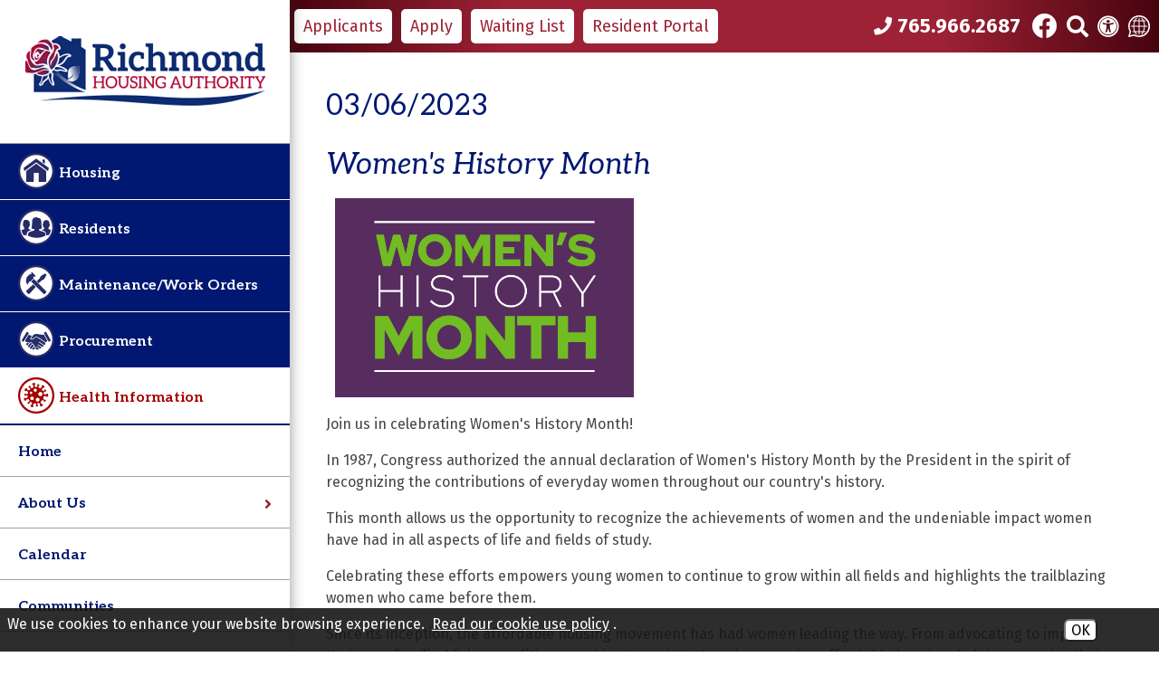

--- FILE ---
content_type: text/html; charset=UTF-8
request_url: https://www.richmondhousingindiana.org/news-view?id=32
body_size: 10097
content:
<!DOCTYPE html>
<html lang="en">
	<head><meta property="og:title" content="Womens History Month" /><meta property="og:url" content="https://www.richmondhousingindiana.org/news-view?id=32" /><meta property="og:type" content="article" /><meta property="og:image" content="https://www.richmondhousingindiana.org/plugins/show_image.php?id=110&type=min200" /><meta property="og:description" content="Join us in celebrating Womens History Month!In 1987, Congress authorized the annual declaration of Womens History Month by the ..." />
		<!-- Global site tag (gtag.js) - Google Analytics -->
		<script async src="https://www.googletagmanager.com/gtag/js?id=G-406BH51HEJ"></script>
		<script>
			window.dataLayer = window.dataLayer || [];
			function gtag(){dataLayer.push(arguments);}
			gtag('js', new Date());

			gtag('config', 'G-406BH51HEJ');
		</script>
		<!-- Generated 2026-01-21 13:33:39 -->
		<meta charset="utf-8">
		<meta http-equiv="X-UA-Compatible" content="IE=edge">
		<meta name="viewport" content="width=device-width, initial-scale=1.0">  
		<meta name="theme-color" content="#001871">

		<title>Women's History Month (03/06/2023) - News Archives - Richmond Housing Authority</title>

		
		<link rel="apple-touch-icon" sizes="57x57" href="templates/richmondhousingindiana.org/images/favicons/apple-icon-57x57.png">
		<link rel="apple-touch-icon" sizes="60x60" href="templates/richmondhousingindiana.org/images/favicons/apple-icon-60x60.png">
		<link rel="apple-touch-icon" sizes="72x72" href="templates/richmondhousingindiana.org/images/favicons/apple-icon-72x72.png">
		<link rel="apple-touch-icon" sizes="76x76" href="templates/richmondhousingindiana.org/images/favicons/apple-icon-76x76.png">
		<link rel="apple-touch-icon" sizes="114x114" href="templates/richmondhousingindiana.org/images/favicons/apple-icon-114x114.png">
		<link rel="apple-touch-icon" sizes="120x120" href="templates/richmondhousingindiana.org/images/favicons/apple-icon-120x120.png">
		<link rel="apple-touch-icon" sizes="144x144" href="templates/richmondhousingindiana.org/images/favicons/apple-icon-144x144.png">
		<link rel="apple-touch-icon" sizes="152x152" href="templates/richmondhousingindiana.org/images/favicons/apple-icon-152x152.png">
		<link rel="apple-touch-icon" sizes="180x180" href="templates/richmondhousingindiana.org/images/favicons/apple-icon-180x180.png">
		<link rel="icon" type="image/png" sizes="192x192"  href="templates/richmondhousingindiana.org/images/favicons/android-icon-192x192.png">
		<link rel="icon" type="image/png" sizes="32x32" href="templates/richmondhousingindiana.org/images/favicons/favicon-32x32.png">
		<link rel="icon" type="image/png" sizes="96x96" href="templates/richmondhousingindiana.org/images/favicons/favicon-96x96.png">
		<link rel="icon" type="image/png" sizes="16x16" href="templates/richmondhousingindiana.org/images/favicons/favicon-16x16.png">
		<meta name="msapplication-TileColor" content="#ffffff">
		<meta name="msapplication-TileImage" content="templates/richmondhousingindiana.org/images/favicons/ms-icon-144x144.png">
		<link rel="shortcut icon" type="image/x-icon" href="/favicon.ico"/>

				<link rel="stylesheet" href="/templates/richmondhousingindiana.org/css/lib.css?v=1.31">
		<link rel="stylesheet" href="/templates/richmondhousingindiana.org/css/styles.css?v=1.31">

	<style>
#cookie_consent {
	font-family: Open Sans, Fira Sans, sans-serif;
	font-size: 16px !important;
	color: white !important;
	position: fixed;
	background-color: rgba(23,23,23,0.9);
	z-index:999999999;
	width: 100%;
	min-height: 48px;
	bottom:0;
	display:none;
	left:0;
}
#cookie_content {
	box-sizing:border-box;
	padding: 8px 0 4px 8px !important;
    width: -webkit-calc(100% - 173px);
    width:    -moz-calc(100% - 173px);
    width:         calc(100% - 173px);
	float:left;
}
#cookie_buttons {
	text-align:center;
	padding-bottom:8px;
	float:left;
	width:172px;
}
@media only screen and (max-width:800px) {
	#cookie_content {
		width:75%;
		text-decoration-color:red !important;
	}
	#cookie_buttons {
		text-align:center;
		width:20%;
	}
}
@media only screen and (max-width:600px) {
	#cookie_content {
		width:100%;
		text-decoration-color:red !important;
	}
	#cookie_buttons {
		text-align:center;
		width:100%;
	}
}

#cms_body_content #cookie_content a {
	text-decoration:underline !important;
	color:white !important;
}
.cookie_button {
	display:inline-block;
	font-family: Open Sans, Fira Sans, sans-serif;
	font-size: 16px !important;
	margin:12px 4px 0px 4px;
	border-radius:6px;
}
.cookie_embed_button {
	margin:6px 0 4px 0;
	padding: 0 6px 0 6px;
	display:inline-block;
	border-radius:6px;
	background-color:white;
}

.cookie_consent_box {
	font-size:16px;
	max-width:600px;
	font-weight:400;
	display:inline-block;
	color:white;
	background-color:#171717;
	text-align:center;
	/*border-color:black;
	border-style:solid;*/
	border-width:thin;
	padding:6px;
}

.cookie_consent_box div {
	padding-top: 4px;
}

#cms_body_content .cookie_consent_box a {
	text-decoration:underline !important;
	color:white !important;
}
.cookie_consent_link {
	margin:4px;
	color: white !important;
}
.cookie_policy_link {
	margin:4px 8px 4px 4px;
	width:100%;
}
#accept_cookie {
	background-color:white;
}
#deny_cookie {
	background-color:white;
}
</style><style type="text/css">
#cms_body_content a:active,
#cms_body_content a:hover,
#cms_body_content a:link,
#cms_body_content a:visited { 
	color:#000000;
}
.press_fix_height {
	display: none;
}
</style></head>

	<body>

		<script src="//ajax.googleapis.com/ajax/libs/jquery/3.6.0/jquery.min.js"></script>

		<div id="skipToContent"><a href="#interior">Skip to Main Content</a></div>

				

<script>
$(document).ready(function(){
	//buildMasterMenu();
});

var clickedname="";

function buildMasterMenu(){
	$('#mobile-menu-body').html("<li class='ease'><span class='hasSubpages' role='button' tabindex='0' onkeypress='backButtonKeyboard(6,event)' onclick='clickMenu(6)'><img src='/templates/richmondhousingindiana.org/images/svgs/icon-housing.svg?v=1.2' alt='housing Icon Link' width='40' loading='lazy'/>Housing</span></li><li class='ease'><span class='hasSubpages' role='button' tabindex='0' onkeypress='backButtonKeyboard(19,event)' onclick='clickMenu(19)'><img src='/templates/richmondhousingindiana.org/images/svgs/icon-residents.svg?v=1.2' alt='residents Icon Link' width='40' loading='lazy'/>Residents</span></li><li class='ease'><a href='/ph-resident-maintenance-work-order'><img src='/templates/richmondhousingindiana.org/images/svgs/icon-maintenance.svg?v=1.2' alt='maintenance Icon Link' width='40' loading='lazy'/>Maintenance/Work Orders</a></li><li class='ease'><span class='hasSubpages' role='button' tabindex='0' onkeypress='backButtonKeyboard(17,event)' onclick='clickMenu(17)'><img src='/templates/richmondhousingindiana.org/images/svgs/icon-procurement.svg?v=1.2' alt='procurement Icon Link' width='40' loading='lazy'/>Procurement</span></li><li class='ease'><a href='/health-info'><img src='/templates/richmondhousingindiana.org/images/svgs/icon-covid.svg?v=1.2' alt='covid Icon Link' width='40' loading='lazy'/>Health Information</a></li><li class='ease'><a href='/'>Home</a></li><li class='ease'><span class='hasSubpages' role='button' tabindex='0' onkeypress='backButtonKeyboard(1,event)' onclick='clickMenu(1)'>About Us<i class='fa fa-angle-right'></i></span></li><li class='ease'><a href='/calendar'>Calendar</a></li><li class='ease'><a href='/locations/map'>Communities</a></li><li class='ease'><a href='/forms'>Forms</a></li><li class='ease'><a href='/news-archives'>News Archives</a></li><li class='ease'><a href='/help-center'>Help Center</a></li>");
	var translated = JSON.parse(false);
	if (translated) {
		console.log("translated");
		var website_url = "richmondhousingindiana.org";
		var search_text = window.location.search;
		var srch_txt = '';
		var munge_url, munge_path;
		var link;
		var mobile_menu = document.getElementById("mobile-menu-body");
		// Google should have done the text translation, we need to "translate" the links
		var li_tags = mobile_menu.getElementsByTagName('li');
		for (li_tag of li_tags) {
			// check if there is an <a> tag
			for (let i = 0; i < li_tag.children.length; i++) {
				if (li_tag.children[i].tagName == "A") {
					link = li_tag.children[i];
					// replace the a.href value
					if (link.href.includes(website_url)) {
						// this is what we change
						munge_url = new URL(link.href);
						munge_path = munge_url.pathname;
						srch_txt = search_text;
						if (link.href.includes('?')) {
							srch_txt = search_text.replace('?','&');
						}
						link.setAttribute('href',"//"+window.location.hostname+munge_path+srch_txt);
					}
				}
			}
		};
	}
}

function buildMenu(data) {
	var object = data;
	var translated = JSON.parse(false);
	var search_text = window.location.search;
	var srch_txt = '';

	var sortedArray = [];

	for(var link in object['children']){
		sortedArray.push({'link':link,'name':object['children'][link]});
	}

	object['children'] = sortedArray;
	var nodes = '';

	if(object['links'] != ""){
		var str = object['links'];

		str = str.split(">");
		nodes += "<li class='subPage'><span class='block backButton' role='button' tabindex='0' onkeypress='backButtonKeyboard("+str[str.length-2]+",event)' onclick='clickMenu("+str[str.length-2]+")'><i class='fas fa-arrow-left' aria-hidden='true'></i> Back</span></li>"; 
	}else{
		if(window.innerWidth >= 1025) {
			nodes += "<li class='subPage'><span class='block backButton' role='button' tabindex='0' onkeypress='lastBack()' onclick='lastBack()'><i class='fas fa-arrow-left' aria-hidden='true'></i> Back</span></li>"; 
		} else {
			nodes += "<li class='subPage'><span class='block backButton' role='button' tabindex='0' onkeypress='backButtonKeyboard(-1,event)' onclick='clickMenu(-1)'><i class='fas fa-arrow-left' aria-hidden='true'></i> Back</span></li>"; 
		}
	}

	if (translated) {
		srch_txt = search_text;
		if (object['old_link'].includes('?')) {
			srch_txt = srch_txt.replace('?','&');
		}
		nodes+= "<li class='subPage'><a href='//"+window.location.hostname+"/"+object['old_link']+srch_txt+"'>"+object['old_title']+"</a></li>"
	} else {
		nodes+= "<li class='subPage'><a href='/"+object['old_link']+"'>"+object['old_title']+"</a></li>"
	}



	for(var link in object['children']){
		var name = object['children'][link].name;

		if(data['sub_pages_'+object['children_id'][name]] != 0){
			nodes += "<li class='subPage'><span role='button' class='flexer' tabindex='0' onkeypress='clickMenu("+object['children_id'][object['children'][link].name]+")' onclick='clickMenu("+object['children_id'][object['children'][link].name]+")'>"+object['children'][link].name+" <i class='fas fa-angle-right' aria-hidden='true'></i></span></li>";
		} else {
			if (translated) {
				srch_txt = search_text;
				if (object['children'][link].link.includes('?')) {
					srch_txt = srch_txt.replace('?','&');
				}
				nodes += "<li class='subPage'><a href='//"+window.location.hostname+"/"+object['children'][link].link+srch_txt+"'>"+object['children'][link].name+"</a></li>";
			} else {
				nodes += "<li class='subPage'><a href='/"+object['children'][link].link+"'>"+object['children'][link].name+"</a></li>";
			}
		}
	}

	if(window.innerWidth >= 1025) {
		$('#mobile-menu-body2').html(nodes);
		$('#mobile-menu-body2').show();
	} else {
		$('#mobile-menu-body').html(nodes);
	}
}

function lastBack(){
	$('.opened').focus();
	$('.opened').removeClass('opened');
	$('#mobile-menu-body2').hide();
}

function backButtonKeyboard(clickid,event){
	if(event.keyCode === 13){
		event.target.classList.toggle('opened');
		clickMenu(clickid);
	}
}

function clickMenu(clickid,event){
	if(clickid == 0){
		return;
	}

	if(clickid==-1){
		buildMasterMenu()
		document.querySelector('.backButton').focus();
		return;
	}

	//CurrentMobileItem
	page_id = clickid;
	$.ajax({
	url: "/ajax/ajax.php",
	method: "POST",
	data: { 'id' : page_id },
	dataType: 'json'
	}).fail(function(jqXHR, textStatus){
	}).done(function(data) 
	{
	buildMenu(data);
	document.querySelector('.backButton').focus()
	});
}
</script>

<nav id="mobile-menu" class="menu push-menu-left primaryText ff-heading">
	<div id="mobileMenuTop" class="show-for-medium-down">
		<div class="close-box gradient whiteText flexer padLeft10 padRight10">
			<a href="#" class="close-menu size36" aria-label="Close mobile menu"><i class='fas fa-times' aria-hidden='true'></i></a>
		</div>
	</div>

	<div class="hide-for-medium-down mobileMenuTop text-center">
		<a href="/" class="noUnderline block zoom ease">
			<img src="/templates/richmondhousingindiana.org/images/logos/logo.png" alt="Richmond Housing Authority Logo" width="265" height="78" loading="lazy">
		</a>
	</div>

	<ul id="mobile-menu-body" class="bold"><li class='ease'><span class='hasSubpages' role='button' tabindex='0' onkeypress='backButtonKeyboard(6,event)' onclick='clickMenu(6)'><img src='/templates/richmondhousingindiana.org/images/svgs/icon-housing.svg?v=1.2' alt='housing Icon Link' width='40' loading='lazy'/>Housing</span></li><li class='ease'><span class='hasSubpages' role='button' tabindex='0' onkeypress='backButtonKeyboard(19,event)' onclick='clickMenu(19)'><img src='/templates/richmondhousingindiana.org/images/svgs/icon-residents.svg?v=1.2' alt='residents Icon Link' width='40' loading='lazy'/>Residents</span></li><li class='ease'><a href='/ph-resident-maintenance-work-order'><img src='/templates/richmondhousingindiana.org/images/svgs/icon-maintenance.svg?v=1.2' alt='maintenance Icon Link' width='40' loading='lazy'/>Maintenance/Work Orders</a></li><li class='ease'><span class='hasSubpages' role='button' tabindex='0' onkeypress='backButtonKeyboard(17,event)' onclick='clickMenu(17)'><img src='/templates/richmondhousingindiana.org/images/svgs/icon-procurement.svg?v=1.2' alt='procurement Icon Link' width='40' loading='lazy'/>Procurement</span></li><li class='ease'><a href='/health-info'><img src='/templates/richmondhousingindiana.org/images/svgs/icon-covid.svg?v=1.2' alt='covid Icon Link' width='40' loading='lazy'/>Health Information</a></li><li class='ease'><a href='/'>Home</a></li><li class='ease'><span class='hasSubpages' role='button' tabindex='0' onkeypress='backButtonKeyboard(1,event)' onclick='clickMenu(1)'>About Us<i class='fa fa-angle-right'></i></span></li><li class='ease'><a href='/calendar'>Calendar</a></li><li class='ease'><a href='/locations/map'>Communities</a></li><li class='ease'><a href='/forms'>Forms</a></li><li class='ease'><a href='/news-archives'>News Archives</a></li><li class='ease'><a href='/help-center'>Help Center</a></li></ul>
		<div class="show-for-medium-down"><a href="https://www.pha-web.com/portals/applicant/1948" target="_blank" rel="noopener" class="siteButtons2 size18 noUnderline ease marginTop20">Applicants</a></div>
	<div class="show-for-medium-down"><a href="https://www.pha-web.com/portals/onlineApplication/1948" target="_blank" rel="noopener" class="siteButtons2 size18 noUnderline ease marginTop20">Apply</a></div>
	<div class="show-for-medium-down"><a href="https://www.pha-web.com/portals/waitingListStatus/1948" target="_blank" rel="noopener" class="siteButtons2 size18 noUnderline ease marginTop20">Waiting List</a></div>
	<div class="show-for-medium-down"><a href="https://www.pha-web.com/portals/family/1948" target="_blank" rel="noopener" class="siteButtons2 size18 noUnderline ease marginTop20">Resident Portal</a></div>

	<ul id="mobile-menu-body2"></ul>

</nav>

<div class="clear"></div>
		<div id="wrapper">
			<header>
	<div id="mobile-sticky-top" class="gradient whiteText">
		<div class="flexer">
			<div role="button" class="menu-trigger flex ai-center nav-toggler toggle-push-left2" tabindex="0">
				<div><i class='fas fa-bars' aria-hidden='true'></i></div>
				<div class="marginLeft5">menu</div>
			</div>
			<div>
				<a href="/">
					<img id="sticky-mobile-logo" src="/templates/richmondhousingindiana.org/images/logos/sticky-header.png" alt="Richmond Housing Authority Sticky Logo" width="172" height="50" loading="lazy"/>
				</a>
			</div>
		</div>
	</div>

	<script>
		var displayed = false;
		$(window).scroll(function(){
			if(window.scrollY > 70 && window.innerWidth < 1025){
				$("#mobile-sticky-top").css("display", "block");
				if(displayed === false){
					$("#mobile-sticky-top").animate({paddingTop:25}).delay(100).animate({paddingTop:5});
					$("#mobile-sticky-top > .menu-trigger").animate({paddingTop:20}).delay(100).animate({paddingTop:0});
					displayed = true;
				}
			} else if(window.scrollY < 70){
				displayed = false;
				$("#mobile-sticky-top").css("display", "none");
			}
		});

		$(window).resize(function() {
			if(window.innerWidth > 1025) {
				displayed = false;
				$("#mobile-sticky-top").css("display", "none");
			}
		})
	</script>

	<div id="search" class="whiteText searchGradient">
	<div id="searchContent">
		<a href="#" id="searchClose" aria-label="Close site search" onkeypress="keyboardClick(event)"><i class='fas fa-times' aria-hidden='true'></i></a>
		<form action="/search.php" name="form_search" id="searchForm" class="margin0">
			<input type="hidden" name="search" value="1">
			<input type="text" class="searchInput" name="query" placeholder="What can we help you find?" onfocus="$('.searchInput').val(''); $('.searchSubmit').removeAttr('disabled');" aria-label="Search This Site">
			<button aria-label="Site Search" type="submit" name="submit" value="1" class="searchButton primaryText size30" onclick="if($('.searchInput').val() == '') { return false; }"><i class='fas fa-search' aria-hidden='true'></i></button>
		</form>
	</div>
</div>
	<div id="topBar" class="gradient whiteText">
		<div class="show-for-medium-down text-center">
			<div role="button" class="menu-trigger flex ai-center nav-toggler toggle-push-left" tabindex="0">
				<div><i class='fas fa-bars' aria-hidden='true'></i></div>
				<div>menu</div>
			</div>
		</div>

		<div class="hide-medium flex">

						<a href="https://www.pha-web.com/portals/applicant/1948" target="_blank" rel="noopener" class="siteButtons size18 strong noUnderline ease">
				<span>Applicants</span>
			</a>

			<a href="https://www.pha-web.com/portals/onlineApplication/1948" target="_blank" rel="noopener" class="siteButtons size18 strong noUnderline ease">
				<span>Apply</span>
			</a>

			<a href="https://www.pha-web.com/portals/waitingListStatus/1948" target="_blank" rel="noopener" class="siteButtons size18 strong noUnderline ease">
				<span>Waiting List</span>
			</a>

			<a href="https://www.pha-web.com/portals/family/1948" target="_blank" rel="noopener" class="siteButtons size18 strong noUnderline ease">
				<span>Resident Portal</span>
			</a>
			
		</div>

		<div id="phoneSearchWrapper" class="flex ai-center">

			<a href="tel:+17659662687" class="underlineHover flex ai-center" aria-label="Call our office at 765.966.2687">
				<i class='size20 fas fa-phone' aria-hidden='true'></i>				<strong class="hide-medium size22">765.966.2687</strong>
			</a>

						<a href="https://www.facebook.com/richmondhousingauthority" class="zoom ease" aria-label="Like us on Facebook" target="_blank" rel="noopener">
				<i class='size28 fab fa-facebook' aria-hidden='true'></i>			</a>
			
			<a href="#" class="searchTrigger zoom ease" aria-label="Search This Site">
				<i class='size24 fas fa-search' aria-hidden='true'></i>			</a>

			<a href="/copycred#accessibility" class="zoom ease" aria-label="View our Web Accessibility Information">
				<i class='size24 fas fa-universal-access' aria-hidden='true'></i>			</a>

			<a href="https://translate.google.com/translate?hl=&sl=en&tl=es&u=https://www.richmondhousingindiana.org/site-map" target="_blank" rel="noopener" class="zoom ease" aria-label="translate this site">
			<svg id="Layer_1" data-name="Layer 1" xmlns="http://www.w3.org/2000/svg" viewBox="0 0 139.7 140"><g><path d="M69.85,0A69.94,69.94,0,0,0,0,69.85a69.12,69.12,0,0,0,9.18,34.57L.66,134.16a4.75,4.75,0,0,0,1.26,4.52A4.33,4.33,0,0,0,5,140a2.66,2.66,0,0,0,1.35-.27l29.86-8.47a73.15,73.15,0,0,0,33.63,8.43A69.85,69.85,0,1,0,69.85,0ZM18,105.21a4.14,4.14,0,0,0-.4-3.64A62.19,62.19,0,0,1,8.8,69.85a61.05,61.05,0,1,1,61.05,61,61.92,61.92,0,0,1-30.6-8.14,4.29,4.29,0,0,0-2.28-.68,2.68,2.68,0,0,0-1.34.26l-24.4,6.89Z" style="fill: #ffffff"/> <path d="M50.67,123.42a3.18,3.18,0,0,0,2.44,1.22,2.61,2.61,0,0,0,1.82-.61,3,3,0,0,0,.46-4.26,73.59,73.59,0,0,1-7.91-11.87H66.81v13.69a3,3,0,1,0,6.08,0V107.9H91.46a83,83,0,0,1-7.3,11.87,3.09,3.09,0,0,0,.45,4.26,2.92,2.92,0,0,0,1.83.61,3.2,3.2,0,0,0,2.44-1.22,85.25,85.25,0,0,0,9.28-15.52h11.26a3,3,0,1,0,0-6.09H100.9a92.81,92.81,0,0,0,6.7-28.92h14a3,3,0,0,0,0-6.09H107.75a79.21,79.21,0,0,0-5.94-28.92h7.61a3,3,0,1,0,0-6.09H99.07A89.17,89.17,0,0,0,89,16.27a3,3,0,1,0-4.72,3.81A73.15,73.15,0,0,1,92.22,32H72.89V18.25a3,3,0,1,0-6.08,0V32H48.24a82.29,82.29,0,0,1,7.3-11.87,3,3,0,1,0-4.72-3.81,85.25,85.25,0,0,0-9.28,15.52H30.28a3,3,0,1,0,0,6.09H38.8A92.81,92.81,0,0,0,32.1,66.8h-14a3,3,0,0,0,0,6.09H32a79.21,79.21,0,0,0,5.94,28.92H30.28a3,3,0,1,0,0,6.09H40.63A88.8,88.8,0,0,0,50.67,123.42ZM72.89,37.88H95.27a71,71,0,0,1,6.54,28.92H72.89Zm0,35h28.77a78.78,78.78,0,0,1-2.59,15.37,106.87,106.87,0,0,1-4.72,13.55H72.89ZM40.63,51.43a106.87,106.87,0,0,1,4.72-13.55H66.81V66.8H38A78.78,78.78,0,0,1,40.63,51.43ZM66.81,72.89v28.92H44.43a71,71,0,0,1-6.54-28.92Z" style="fill: #ffffff"/></g></svg>
			</a>

		</div>
		
	</div>

	<div class="show-for-medium-down">
		<div id="mobileHeader">
			<a href="/" class="zoom ease noUnderline">
				<img src="/templates/richmondhousingindiana.org/images/logos/logo.png" alt="Richmond Housing Authority Logo" width="294" height="86" class="headerLogo">
			</a>
		</div>

		<div id="mobileHeaderPartyLinks" class="gradient whiteText ff-heading">
			<a href="https://www.pha-web.com/portals/applicant/1948" target="_blank" rel="noopener" class="underlineHover flex ai-center">
				<span>Applicants</span>
			</a>
		</div>
		<div id="mobileHeaderPartyLinks" class="gradient whiteText ff-heading">
			<a href="https://www.pha-web.com/portals/onlineApplication/1948" target="_blank" rel="noopener" class="underlineHover flex ai-center">
				<span>Apply</span>
			</a>
		</div>
		<div id="mobileHeaderPartyLinks" class="gradient whiteText ff-heading">
			<a href="https://www.pha-web.com/portals/waitingListStatus/1948" target="_blank" rel="noopener" class="underlineHover flex ai-center">
				<span>Waiting List</span>
			</a>
		</div>
		<div id="mobileHeaderPartyLinks" class="gradient whiteText ff-heading">
			<a href="https://www.pha-web.com/portals/family/1948" target="_blank" rel="noopener" class="underlineHover flex ai-center">
				<span>Resident Portal</span>
			</a>
		</div>
		
	</div>
	
</header>
			<main>
				<section id="interior" class="siteWidth center">
					
<div id="cms_body_content" style="width:100%; margin-right:auto; margin-left:auto;">
	<div>
        <strong class="ptitles">
            03/06/2023        </strong>
        <br aria-hidden="true"/>
        <br aria-hidden="true"/>
        <h1 class="ptitles"><em>Women's History Month</em></h1>        
    </div>
      <div class="press_fix_height"></div>
      <div class="text2"><p><img src="/plugins/show_image.php?id=110" alt="Women's History Month." width="350" height="233" /></p>
<p>Join us in celebrating Women's History Month!</p>
<p>In 1987, Congress authorized the annual declaration of Women's History Month by the President in the spirit of recognizing the contributions of everyday women throughout our country's history.</p>
<p>This month allows us the opportunity to recognize the achievements of women and the undeniable impact women have had in all aspects of life and fields of study.</p>
<p>Celebrating these efforts empowers young women to continue to grow within all fields and highlights the trailblazing women who came before them.</p>
<p>Since its inception, the affordable housing movement has had women leading the way. From advocating to improve their own families' living conditions, working to assist others in accessing affordable housing, helping organize their communities, lobbying for better funding for affordable housing, and administering housing programs, you look will find women leading the way.</p>
<p>The Housing Act of 1937 provided our first instance of affordable subsidized housing for low-income individuals and has been attributed to have been primarily authored by Catherine Bauer Wurster; an American public housing advocate.</p>
<p>Her book <em>Modern Housing</em> (1934) described the housing achievements observed in Europe and laid a framework for how we view affordable housing. She advised five presidents on housing and urban planning strategies.</p>
<p>Patricia Roberts Harris was no stranger to breaking barriers when she became the first African American Woman to serve on a presidential cabinet as she served as the 6th HUD Secretary.</p>
<p>During her confirmation hearing, when questioned about her background, she stated, "I am a black woman, the daughter of a Pullman (railroad) car waiter. I am a black woman who even eight years ago could not buy a house in parts of the District of Columbia. I didn't start out as a member of a prestigious law firm, but as a woman who needed a scholarship to go to school. If you think I have forgotten that, you are wrong."</p>
<p>During her time at HUD, she revitalized the agency and made the shift towards neighborhood preservation, allowing for communities to be rehabilitated and revitalized.</p>
<p>Women's influence can be found throughout the affordable housing movement and throughout all other aspects of our daily lives. Join us in honoring this impact throughout the month of March.</p>
<p>To learn more about Women's History Month, please visit <a href="https://womenshistorymonth.gov/" target="_blank" rel="noopener">WomensHistoryMonth.gov.</a></p></div>
      
      </div>
					<div class="clear"></div>
				</section>
			</main>

			<div id="preFooter" class="secondaryGradient whiteText">
	<div class="siteWidth center">
		<div id="preFooterContent" class="ff-heading">
			<h2 class="flex flex-column">
				<strong>We're Here to Help</strong><span>Get in touch with us.</span>
			</h2>

			<div class="preFooterLinks">
				<a href="/help-center" class="inlineBlock noUnderline rise ease">
					<span class="size42"><i class='fas fa-comment-dots' aria-hidden='true'></i></span><br>
					<span class="preFootText">Help Center</span>
				</a>

				<a href="tel:+17659662687" class="inlineBlock noUnderline rise ease" aria-label="Main office phone number - 765.966.2687">
					<span class="size42"><i class='fas fa-phone-square' aria-hidden='true'></i></span><br>
					<span class="preFootText">765.966.2687</span>
				</a>

				<a href="/help-center#map" class="inlineBlock noUnderline rise ease">
					<span class="size42"><i class='fas fa-map-marker-alt' aria-hidden='true'></i></span><br>
					<span class="preFootText">Visit Our Office</span>
				</a>

				<a href="/locations/map" class="inlineBlock noUnderline rise ease">
					<span class="size42"><i class='fas fa-map' aria-hidden='true'></i></span><br>
					<span class="preFootText">View Our Communities</span>
				</a>
			</div>
		</div>
	</div>
</div>

<footer class="gradient whiteText padLeft20 padRight20">
	<div class="siteWidth center">
		<div id="footerTop" class="padTop20 padBottom20">
			<div id="footerLogo">
			<a href="/" class="block zoom ease">
			<img src="/templates/richmondhousingindiana.org/images/logos/logo-white.png" alt="Richmond Housing Authority Logo" width="255" height="74" loading="lazy"/>
			</a>
			</div>

			<address id="footerRight" class="flex ai-center jc-center noStyle">
				<div id="footerPhone" class="ff-heading">
					<div>
						<strong class="size18">P 
								<a href="tel:+17659662687" class="underlineHover" aria-label="Main office phone number - 765.966.2687">765.966.2687							</a>
						</strong>
					</div>

					<div class="marginTop5">
						<strong class="size18">F 765.962.1143</strong>
					</div>
				</div>

				<div id="footerHours" class="ff-heading">
					<strong class="size18">Office Hours</strong>
					<br>
					<span>Mon, Tues, Thurs, Fri, 8:30 am to 4:30 pm<br>Wed, 8:30 am - 12:30 pm</span>
				</div>
			</address>
		</div>

		<div id="footerMiddle" class="padTop20 padBottom20">
			<div class="footerDisclaimers ff-condensed">
				<div class="footerIcons">
					<img src="/templates/richmondhousingindiana.org/images/svgs/equal-housing.svg" alt="Equal Housing Opportunity" width="30" height="31" loading="lazy"/>
					<img src="/templates/richmondhousingindiana.org/images/svgs/handicap-accessible.svg" alt="Handicap Accessible" width="25" height="37" loading="lazy"/>
					<img src="/templates/richmondhousingindiana.org/images/svgs/accessibility-icon.svg" alt="Web Accessibility Icon" width="25" height="35" loading="lazy"/>
				</div>

				<div class="disclaimer-left">
					<strong class="block">We are an Equal Housing Opportunity Provider.</strong> We provide housing without discrimination on the basis of race, color, religion, sex, physical or mental handicap, familial status, national origin, or other protected class. To file a complaint of discrimination, write HUD Director, Office of Civil Rights, 451 7th Street S.W., Washington, D.C. 20410 or call Customer Service at <a href="tel:+12027081112" class="underline">(202) 708-1112</a> (voice) or <a href="tel:+12027081455" class="underline">(202) 708-1455</a> (TTY). HUD is an equal opportunity provider and employer.
				</div>

				<div class="disclaimer-right">
					In accordance with federal law and United States Department of Housing and Urban Development (HUD) policy, this institution is prohibited from discriminating on the basis of race, color, national origin, age, disability, sex or familial status. To file a complaint of discrimination, write HUD Director, Office of Civil Rights, 451 7th Street S.W., Washington, DC 20410, or call <a href="tel:+12027081112" class="underline">(202) 708-1112</a> (voice) or <a href="tel:+12027081455" class="underline">(202) 708-1455</a> (TDD).
				</div>
			</div>
		</div>

		<div id="footerBottom" class="padTop10 padBottom20 ff-heading">
			<div class="footer-bottom-left">
				<span>&copy; <a href="/copycred">2026</a> Richmond Housing Authority</span>
				<span class="pipe"> | </span>

				<div id="footerLinks">
					<span><a href="/site-map" class="underline">Site Map</a></span>
					<span> | </span>
					<span><a href="/copycred#accessibility" class="underline">Accessibility</a></span>
				</div>

				<div id="footerAddress">
					<a href="https://goo.gl/maps/NqcwbXt3sjGBGFEG7" target="_blank">58 S. 15th Street					<span class="pipe"> &bull; </span>
					<br class="show-for-large-down" aria-hidden="true">
					<span id="cityState">
						Richmond, IN 47374					</span></a>
				</div>
			</div>

			<div class="footer-bottom-right">
				<a href="https://www.brooksjeffrey.com/" target="_blank" rel="noopener" aria-label="Site Design & Hosting by Brooks Jeffrey Marketing - The National Leader in Affordable Housing Marketing">
					<img src="/templates/richmondhousingindiana.org/images/svgs/bjm-logo.svg?v=1.0" alt="Site Design & Hosting by Brooks Jeffrey Marketing - The National Leader in Affordable Housing Marketing" width="240" height="30" loading="lazy"/>
				</a>
			</div>
		</div>
	</div>
</footer>		</div>

		<div id="searchMask" class="ease"></div>

				<script src="/templates/richmondhousingindiana.org/js/lib.js?v=1.31"></script>
		<script src="/templates/richmondhousingindiana.org/js/main.js?v=1.31"></script>
	<div id='cookie_consent'>
	<div id='cookie_content'>
		We use cookies to enhance your website browsing experience. <a class="cookie_consent_link" href="/copycred#cookie_use" target="_blank" rel="noopener">Read our cookie use policy</a>.
	</div>
	<div id='cookie_buttons'>
		<button aria-label="Accept Cookies" tabindex="0" class="cookie_button" id="accept_cookie" onclick="accept_cookies();">OK</button>
	</div>
</div><script>

	$( document ).ready(function() {
		var how = 'disabled';
		if (navigator.cookieEnabled) {
			how = 'enabled';
		} else {
			console.log( "Cookies are not enabled." );
			how = 'disabled';
		}
		$.ajax(
		{	type: 'POST', 
			url: 'https://www.richmondhousingindiana.org/cookie_consent_ajax.php/', 
			data: {	cookies_enabled : how },
			dataType: 'json',
			success: function(response) {
				console.log(response['message']);
				if (!response['enabled']) {
					console.log(response);
					if (!response['already_called']) {
						alert('Cookies are disabled. This may have an impact on how this site performs or displays.');
					}
					$('#cookie_consent').hide();
				}
			},
			error: function(response) {
				console.log("There was an error: "+response);
				console.log(response);
			}
		});
	});

	function accept_cookies(event)
	{
		set_cookie('cookie_consent','accepted');
		$('#cookie_consent').hide();
		event.cancelBubble = true;
		event.preventDefault();
	}

	function deny_cookies()
	{
		if (confirm("You have chosen to deny cookies. This will mean we will not be able to react to your browsing choices, which may impact your user experience on this site. If this is correct, click 'OK', otherwise click 'Cancel' to return to the page.")) {
			console.log("Cookies denied.");
			set_cookie('cookie_consent','denied');
			$('#cookie_consent').hide();
		} else {
			console.log("Deny cookies choice canceled.");
		}
	}

	function get_cookie(name)
	{
		$.ajax({	
			type: 'POST', 
			url: 'https://www.richmondhousingindiana.org/cookie_consent_ajax.php/', 
			data: {	get_cookie_value : 'cookie_consent'},
			//dataType: 'json',
			success: function(response) {
				var response_json = JSON.parse(response);
				switch(response_json['message']) {
					case 'accepted':
						$('#cookie_consent').hide();
						break;
					case 'denied':
						$('#cookie_consent').hide();
						break;
					default:
						console.log("consent unset");
						if (navigator.cookieEnabled) {
							$('#cookie_consent').show();
						}
						break;
				}
			},
			error: function(response) {
				console.log("in error");
				console.log(response);
			}
		});
	}

	function set_cookie(which, what)
	{		
		$.ajax(
			{	type: 'POST', 
				url: 'https://www.richmondhousingindiana.org/cookie_consent_ajax.php/', 
				data: {	set_cookie_value : which,
						value : what },
				dataType: 'json',
				success: function(response) {
					console.log(response['message']);
					$('#accept_cookie').hide();
				},
				error: function (jqXHR, exception) {
		var msg = '';
		if (jqXHR.status === 0) {
			console.log('Not connect. Verify Network.');
			// treat this as a success
			$('#accept_cookie').hide();
		} else {
			if (jqXHR.status == 404) {
				msg = 'Requested page not found. [404]';
			} else if (jqXHR.status == 500) {
				msg = 'Internal Server Error [500].';
			} else if (exception === 'parsererror') {
				msg = 'Requested JSON parse failed.';
			} else if (exception === 'timeout') {
				msg = 'Time out error.';
			} else if (exception === 'abort') {
				msg = 'Ajax request aborted.';
			} else {
				msg = 'Uncaught Error. ' + jqXHR.responseText;
			}
			alert('There was an ajax error: '+msg);
		}
	},
			}
		);
		//setTimeout(function(){location = location},500);
	}

	function set_the_cookie(which, what)
	{
		if (confirm(`You are about to accept cookies for this site. \r\rClick "OK" to proceed, or "Cancel" to return to the page without accepting cookies.`)) {
			$.ajax(
				{	type: 'POST', 
					url: 'https://www.richmondhousingindiana.org/cookie_consent_ajax.php/', 
					data: {	set_cookie_value : which,
							value : what },
					dataType: 'json',
					success: function(response) {
						console.log(response['message']);
						$('#accept_cookie').hide();
					},
					error: function (jqXHR, exception) {
		var msg = '';
		if (jqXHR.status === 0) {
			console.log('Not connect. Verify Network.');
			// treat this as a success
			$('#accept_cookie').hide();
		} else {
			if (jqXHR.status == 404) {
				msg = 'Requested page not found. [404]';
			} else if (jqXHR.status == 500) {
				msg = 'Internal Server Error [500].';
			} else if (exception === 'parsererror') {
				msg = 'Requested JSON parse failed.';
			} else if (exception === 'timeout') {
				msg = 'Time out error.';
			} else if (exception === 'abort') {
				msg = 'Ajax request aborted.';
			} else {
				msg = 'Uncaught Error. ' + jqXHR.responseText;
			}
			alert('There was an ajax error: '+msg);
		}
	},
				}
			);
			//setTimeout(function(){location = location},500);
		}
	}

	var callback = function(){
		get_cookie('cookie_consent');
		if($('#cookie_use').length) {
			if($('#floatingHeader').length) {
				$('html, body').animate({
					scrollTop: $("#cookie_use").offset().top - 65},10);
			} else if ($('.floatingHeader').length) {
				$('html, body').animate({
					scrollTop: $("#cookie_use").offset().top - 74},10);
			}
		}
	};

	if ( document.readyState === "complete" || (document.readyState !== "loading" && !document.documentElement.doScroll)) {
		callback();
	} else {
		document.addEventListener("DOMContentLoaded", callback);
	}
			
	$('#accept_cookie').keypress(function(event) {
		if(event.keyCode === 13) {
			accept_cookies();
		}
	});

	$('#deny_cookie').keypress(function(event) {
		if(event.keyCode === 13) {
			deny_cookies();
		}
	});

</script></body>   
</html><!-- PROPRIETARY - reuse prohibited without written permission by Brooks-Jeffrey Marketing, Inc. -->

--- FILE ---
content_type: text/css
request_url: https://www.richmondhousingindiana.org/templates/richmondhousingindiana.org/css/styles.css?v=1.31
body_size: 7743
content:
@import url(https://fonts.googleapis.com/css2?family=Aleo:ital,wght@0,400;0,700;1,400&family=Fira+Sans+Extra+Condensed:wght@400;700&family=Fira+Sans:ital,wght@0,400;0,700;1,400;1,700&display=swap);@import url(https://use.fontawesome.com/releases/v5.15.3/css/all.css);#mobile-menu li,.mobileMenuTop{border-bottom:1px solid #a1a1a1}.ab-subtext,.banner-title,.searchTrigger{display:inline-block}.feedHeading:before,.feedLink:after{content:"";display:block;width:100vw}#mainBodyLeft h1:before,.feedHeading:before{left:-100.5vw;top:55%;width:100vw;transform:translateY(-50%)}#lm_container,.ab-title,.vm-heading,body{font-weight:400}#map,img{height:auto}.alerts_info_no_img,.noStyle{text-transform:none}:root{--primary:#001871;--primaryDark:#000827;--secondary:#9d2235;--secondaryDark:#46030e;--accent:#444444;--black:#000;--white:#fff;--text:#444;--red:#a60000;--ff-main:'Fira Sans',sans-serif;--ff-heading:'Aleo',serif;--ff-condensed:'Fira Sans Extra Condensed',sans-serif}body{position:relative;min-width:320px;background:#fff;background:var(--white);padding-left:320px;color:#444;color:var(--text);font-size:16px;font-family:'Fira Sans',sans-serif;font-family:var(--ff-main);text-rendering:optimizeLegibility;-webkit-font-smoothing:antialiased;-moz-osx-font-smoothing:grayscale}#mobile-menu{z-index:16;width:100%!important;max-width:320px!important;padding-bottom:120px;box-shadow:0 3px 15px rgba(50,50,50,.5);background:#fff}#mobile-menu ul{list-style:none}#mobile-menu-body li:first-child,#mobile-menu-body li:nth-child(2),#mobile-menu-body li:nth-child(3),#mobile-menu-body li:nth-child(4){background:#001871;background:var(--primary);color:#fff;color:var(--white);font-weight:600;border-bottom:1px solid #fff}#mobile-menu-body li:nth-child(5){background:#fff;background:var(--white);color:#a60000;color:var(--red);font-weight:600;border-bottom:2px solid #001871}#mobile-menu-body li:first-child span,#mobile-menu-body li:nth-child(2) span,#mobile-menu-body li:nth-child(3) a,#mobile-menu-body li:nth-child(4) span,#mobile-menu-body li:nth-child(5) a{display:block;padding-top:13px;padding-bottom:8px}#mobile-menu-body img{position:relative;top:-3px;margin-right:5px;z-index:1}.hasSubpages i,.secondaryText{color:#9d2235;color:var(--secondary)}.close-menu i,.menu-trigger{cursor:pointer}.mobileMenuTop{position:fixed;top:0;left:0;width:320px;padding:40px 10px;background:#fff;z-index:2}.socialIcons,header{position:relative}#mobile-menu-body{padding-top:159px}#mobile-menu-body2{display:none;position:fixed;top:0;left:320px;width:320px;height:100%;padding-top:102px;padding-bottom:120px;overflow-y:auto;background-color:#eaeaea;box-shadow:11px 0 15px 0 rgba(0,0,0,.3)}#mobile-menu-body2 .fa-angle-right{float:right;color:#9d2235;color:var(--secondary)}#mobile-menu-body a:focus,#mobile-menu-body a:focus i,#mobile-menu-body a:hover,#mobile-menu-body a:hover i,#mobile-menu-body span:focus,#mobile-menu-body span:focus i,#mobile-menu-body span:hover,#mobile-menu-body span:hover i,#mobile-menu-body2 a:focus,#mobile-menu-body2 a:focus i,#mobile-menu-body2 a:hover,#mobile-menu-body2 a:hover i,#mobile-menu-body2 span:focus,#mobile-menu-body2 span:focus i,#mobile-menu-body2 span:hover,#mobile-menu-body2 span:hover i{background-color:#000827;background-color:var(--primaryDark);color:#fff;color:var(--white)}#mobile-menu-body a,#mobile-menu-body span,#mobile-menu-body2 a,#mobile-menu-body2 span{display:flex;align-items:center;justify-content:space-between;padding:20px 20px 17px;text-decoration:none;cursor:pointer}.socialIcons{top:-15px;font-size:26px}#mobile-sticky-top,#search,.fixBody,.searchMask{position:fixed;left:0;width:100%}#rotator_controls i,#wrapper{width:100%}.alert-buttons{min-height:106px!important;border:none;background:#001871;background:var(--primary);color:#fff!important;color:var(--white)!important}.alert-buttons:hover{background:#9d2235;background:var(--secondary);color:#001871!important;color:var(--primary)!important}.ab-title{font-size:22px;line-height:1}#searchClose,.sliderArrow{font-size:36px;cursor:pointer}.ab-subtext{line-height:1.5!important}#footerPhone,#topBar a,.banner-title,.cardTitle,.dateBox,.map-box,.sliderArrow{line-height:1}.alerts_info_no_img strong{text-transform:uppercase}#mobile-sticky-top{display:none;top:0;z-index:100;padding:5px 10px;-webkit-box-shadow:0 0 10px 0 #000;-moz-box-shadow:0 0 10px 0 #000;box-shadow:0 0 10px 0 #000;-webkit-box-shadow:0 0 10px var(--black);-moz-box-shadow:0 0 10px 0 var(--black);box-shadow:0 0 10px 0 var(--black)}#preFooterContent h2 strong,.menu-trigger i{font-size:30px}#search{display:none;top:0;z-index:17}#searchContent{display:flex;justify-content:flex-end;align-items:center}#topBar,#topBar a{display:flex;align-items:center}#searchClose{margin-right:15px}#search .searchInput{position:relative;width:450px;margin-bottom:0;padding:25px 10px}#search .searchButton{position:absolute;top:9px;right:10px;width:auto;background:0 0;border:none;box-shadow:none;padding:0}.blip,.dateBoxWrapper,.sliderArrow{border-radius:50%}.searchMask{top:0;z-index:16;height:100%;background:rgba(0,0,0,.5)}.fixBody{height:100%;overflow-y:scroll}#rotator_controls,#rotator_desc,.blip,.feedLink:after,.rotatorCaption,.sliderArrow{position:absolute}#topBar{justify-content:space-between;padding:10px 5px;font-size:18px}#topBar svg{height:24px;width:24px}#topBar i{font-size:26px;vertical-align:middle}#topBar i,#topBar img{margin-right:6px}#topBar i.fa-facebook,#topBar i.fa-search,#topBar i.fa-universal-access{margin-right:0}#phoneSearchWrapper a{padding:5px}#phoneSearchWrapper a:first-child{padding:8px}.searchTrigger{padding:0 15px 0 10px;cursor:pointer}.searchTrigger i{font-size:21px}#rotator{z-index:0;background:#001871;background:var(--primary)}.sliderArrow{bottom:160px;left:50%;z-index:2;padding:15px 15px 10px;transform:translateX(-50%);color:#001871;color:var(--primary)}.blip{left:-2px;top:-1px;z-index:-1;width:65px;height:65px;background:rgba(255,255,255,.5);border:15px solid rgba(255,255,255,.5);transition:.5s;animation-name:grow;animation-duration:1s;animation-timing-function:ease-out;animation-direction:alternate;animation-iteration-count:2;animation-fill-mode:none;animation-play-state:running}#optionsToggle input[type=button],#submit,#submit-button,.btn,.expand,.page_num,input#optionsToggler{-webkit-transition:.3s ease-in-out;-moz-transition:.3s ease-in-out;-o-transition:.3s ease-in-out;-ms-transition:.3s ease-in-out}@keyframes grow{0%,100%{transform:scale(1)}25%,75%{transform:scale(1.1)}50%{transform:scale(1.3)}}.fixBlip{top:-12px;left:-12px;width:85px;height:85px}#rotator_controls{right:0;top:50%;z-index:11;font-size:25px;line-height:25px;transform:translateY(-50%);background:rgba(255,255,255,.8);color:#001871;color:var(--primary)}#rotator_desc{bottom:0;width:100%;min-height:50px;padding:20px;text-align:center;overflow-y:auto;background:#000827;background:-moz-linear-gradient(left,rgba(0,8,39,.8) 0,rgba(0,24,113,.8) 25%,rgba(0,24,113,.8) 75%,rgba(0,8,39,.8) 100%);background:-webkit-linear-gradient(left,rgba(0,8,39,.8) 0,rgba(0,24,113,.8) 25%,rgba(0,24,113,.8) 75%,rgba(0,8,39,.8) 100%);background:linear-gradient(to right,rgba(0,8,39,.8) 0,rgba(0,24,113,.8) 25%,rgba(0,24,113,.8) 75%,rgba(0,8,39,.8) 100%)}#map,.tree_item{overflow:hidden}.banner-title{border-bottom:2px solid #fff;border-bottom:2px solid var(--white);margin:0 0 10px;padding-bottom:7px;font-size:30px}.rotatorCaption{z-index:2;bottom:150px;right:50px;font-size:70px;text-align:center;line-height:1}.map-box,.map-box img,.vm-box{position:relative}.rotator-link-container{display:flex;align-items:center;justify-content:center;font-size:22px}#banner-link,.feedLink{font-size:18px}#banner-link i{margin-left:5px;text-decoration:none}#mainBody{overflow-x:hidden}#newsFeedContainer{position:relative;z-index:0;border-top:2px solid #fff;border-top:2px solid var(--white)}.feedWrapper{padding:20px 30px 30px}#footerBottom,.feedTop{display:flex;align-items:center;justify-content:space-between}.feedHeading{font-size:40px;color:#fff!important}.feedHeading:before{position:absolute;height:2px;background:#fff;background:var(--white)}#map,.cardBox,.feedLink:after,.siteButtons{background:#fff}.feedLink:after{bottom:-10px;left:0;height:1px;background:var(--white)}#newsFeed{display:flex;align-items:center;justify-content:space-between;padding:10px 0}#newsFeed>div{margin:0 10px;flex:1}.cardBox{display:flex;align-items:flex-start;margin:20px auto;background:var(--white);padding:40px 40px 30px 20px;border-radius:5px}.cardTitle,p{margin-top:0}.cardImage,.vm-box-inner{background-position:center}.cardImage,.fancy-underline span,.vm-box-inner{background-repeat:no-repeat}.cardImage{width:255px;min-width:255px;height:180px;background-size:contain;margin-right:20px}.cardInfo{display:flex;flex-direction:column;justify-content:space-between;width:100%;height:100%;min-height:178px}.cardInfo .roundEdges5{max-width:275px}.cardTitle{padding:0;font-size:24px}#mainBodyLeft h1:before,.learnMoreLink strong:after{content:"";display:block;position:absolute;height:1px;background:#444}#calendarFeed{width:100%;min-height:300px;margin-bottom:25px}#calendarItems{display:flex;align-items:center;justify-content:space-evenly;gap:2vw}#calendarItems>div{padding:20px 2vw 20px 0;width:33.333%;flex:1;height:100%}#calendarItems>div:first-child,#calendarItems>div:nth-child(2){border-right:2px solid #fff}.eventContainer{display:flex;align-items:center;gap:8px}.dateBoxWrapper{border:2px solid #fff}.dateBox{width:115px;height:115px;border-radius:50%}.vm-box,.vm-box-inner{border-radius:12px;height:100%}.oneDate{padding-top:27px}.multipleDates{padding-top:25px}.cal_item{max-width:550px}@supports not (-webkit-line-clamp:3){.cardInfo>div:first-child{display:grid}.cardTitle,.eventText>div{white-space:nowrap;overflow:hidden;text-overflow:ellipsis}}@supports (-webkit-line-clamp:3){.cardTitle,.eventText>div{overflow:hidden;text-overflow:ellipsis;white-space:initial;display:-webkit-box;line-clamp:3;-webkit-line-clamp:3;-webkit-box-orient:vertical}}@supports not (-webkit-line-clamp:2){.eventText>em{white-space:nowrap;overflow:hidden;text-overflow:ellipsis}}@supports (-webkit-line-clamp:2){.eventText>em{overflow:hidden;text-overflow:ellipsis;white-space:initial;display:-webkit-box;line-clamp:2;-webkit-line-clamp:2;-webkit-box-orient:vertical}}#moreButton,.feedLinkSmall{display:none}#mainContent{display:flex;align-items:flex-start;line-height:1.5;padding-top:50px}#mainBodyLeft{flex:2;min-width:60%;margin-right:60px}#mainBodyLeft h1:before{background:var(--accent)}.learnMoreLink{font-size:22px}.learnMoreLink:focus,.learnMoreLink:hover{padding:25px}.learnMoreLink strong:after{bottom:-5px;left:0;width:100%;background:var(--accent)}.fancy-underline span{background-image:linear-gradient(90deg,#444,#444);background-image:linear-gradient(90deg,var(--accent),var(--accent));background-size:0 1px;background-position:left bottom;padding-bottom:5px}.fancy-underline:focus span,.fancy-underline:hover span{background-size:100% 1px}#mainBodyRight{max-width:385px;width:100%;margin-top:40px}.map-box{padding:0 10px;margin-bottom:40px}.map-box img{left:-65px}.map-box h2{position:absolute;right:25px;bottom:-35px}#vision-mission{padding:24px;display:grid;grid-template-columns:repeat(2,1fr);align-items:center;justify-content:center}.vm-box{padding:12px 0;box-shadow:0 0 10px 0 rgba(0,0,0,.25);flex:1;max-width:585px;margin-left:125px}.vm-box-inner{display:flex;justify-content:center;align-items:center;background-color:#fff;background-image:url(../images/template/vm-back.png);background-size:cover;max-width:600px;padding:24px}.vm-heading{font-size:30px;padding:24px 0;margin:0;line-height:.6;color:#fff;width:200px;text-align:center;background:var(--primary);border-radius:6px;position:absolute;top:50%;left:0;transform:translate(-50%,-50%)}.vm-text{padding-left:100px;margin:0}.mission{color:var(--secondaryDark);margin-left:100px}.vision{color:var(--primary)}@media(max-width:90em){#vision-mission{grid-template-columns:auto;gap:24px}.vm-box{margin-left:100px}}@media(max-width:40em){#vision-mission{gap:75px}.vm-box{margin-left:0}.vm-box-inner{background-position:bottom right}.vm-heading{top:0;left:50%}.vm-text{margin:0;padding-left:0;padding-top:24px}}#interior{min-height:450px;padding:40px}#legendBox .column{height:30px}#map{width:100%;background:var(--white);border:1px solid #ccc}#map .gm-style-iw>div{overflow:visible!important}#map img,.row{max-width:none!important}.google_bubble{color:#001871;color:var(--primary);font-size:12px;text-decoration:none}#lm_main_page,.galleryListItems a,.lm_sub_page{text-decoration:none!important}.google_bubble p{margin:5px}#right_nav{flex:2;padding-right:50px}#lm_container{flex:1;min-width:300px;height:100%;margin-top:50px;border-left:1px solid #444;border-left:1px solid var(--accent);padding-left:50px;text-align:left}#lm_main_page{display:block;margin-bottom:5px;padding:0 10px;font-size:26px;font-weight:700}.lm_sub_page{display:block;padding:10px;font-weight:500;line-height:1.1}.lm_sub_page:focus,.lm_sub_page:hover{border-radius:4px;background:#001871;background:var(--primary);color:#fff;color:var(--white)}.galleria-back-link a,.galleria-image-nav-right{color:#fff!important;color:var(--white)!important;opacity:1!important}.tbold a,.tbold a:link,.tbold a:visited,.text2 a,.text2 a:link,.text2 a:visited,a{color:inherit}.galleria-theme-classic .galleria-counter,.whiteText{color:#fff;color:var(--white)}.galleria-current{opacity:1!important}.galleryListItems a{display:table;width:100%;outline-width:2px;border-bottom:1px solid #999;padding:1em 0;clear:left}.tbold a,.text2 a,.tree_item a:hover,a{text-decoration:underline}.galleryListImage{float:left;padding-right:.5em}.galleryListTitle{display:inline-block;margin-top:8px;color:#001871;color:var(--primary);font-size:20px;font-weight:700;line-height:1.2}.galleryListDescription{font-style:italic;line-height:1.2}.galleria-info-description{font-style:italic;font-weight:400;line-height:1.1}.success-message{background:#001871;background:var(--primary);padding:15px;color:#fff;color:var(--white);font-weight:700;text-align:center}#contactPage{display:flex;align-items:flex-start;justify-content:space-around}#contactPage textarea{height:80px}#contactPageInfo,#preFooterContent{display:flex;align-items:center;justify-content:space-evenly}#formContainer{width:40%}#formContainer fieldset{border-color:#000}#mapContainer{width:60%;margin-left:20px}.required{color:#c10000}.tree_item{margin:10px 10px 10px 20px;font-size:16px}#preFooter{border-bottom:2px solid #fff;border-bottom:2px solid var(--white);padding:40px 0}#preFooterContent h2{width:auto;min-width:310px;padding:10px;line-height:1.1}#preFooterContent h2 span{font-size:26px;font-weight:400}#preFooterContent a{font-size:16px;text-align:center}.preFooterLinks{display:grid;grid-template-columns:repeat(4,1fr)}#footerLinks,.preFootText,i:before{display:inline-block}.preFootText{font-size:18px}#footerTop{display:flex;align-items:center;justify-content:space-between;border-bottom:1px solid #fff;border-bottom:1px solid var(--white)}#footerPhone{padding-right:15px;text-align:right}#footerHours{border-left:1px solid #fff;border-left:1px solid var(--white);padding-left:15px;line-height:1.3}.footerDisclaimers{display:flex;align-items:flex-start;line-height:1.4}.lineHeight15,.tbold,.text2{line-height:1.5}.footerIcons{display:flex;flex-direction:column;align-items:center;min-width:30px;margin-right:5px}.footerIcons>img{padding:5px 0}.disclaimer-right{margin-left:10px;padding-top:20px}.siteButtons,.siteButtons2{display:block;max-width:280px;margin-left:auto;padding:10px;border-radius:5px;font-weight:500;text-align:center}.siteButtons{background:var(--white);margin-right:10px;color:#9d2235;color:var(--secondary)}.siteButtons2{background:#fff;background:var(--white);border-color:#001871;border-color:var (--primary);border-width:1px;margin-right:auto;color:#9d2235;color:var(--secondary)}.siteButtons:focus,.siteButtons:hover{background:#001871;background:var(--primary);color:#fff}#optionsToggle input[type=button],#submit,#submit-button,.btn,.expand,input#optionsToggler{min-width:120px;min-height:40px;border-radius:5px;background:#9d2235;background:var(--secondary);color:#fff!important;color:var(--white)!important;font-weight:500;border:none;transition:.3s ease-in-out}#optionsToggle input[type=button]:focus,#optionsToggle input[type=button]:hover,#submit-button:focus,#submit-button:hover,#submit:focus,#submit:hover,.btn:focus,.btn:hover,.expand:focus,.expand:hover,.primaryBack,input#optionsToggler:focus,input#optionsToggler:hover{background:#001871;background:var(--primary)}#submit,#submit-button,.btn{width:100%;max-width:303px;margin-top:5px}#optionsToggle input[type=button],.expand,input#optionsToggler{max-width:220px!important}button:disabled,button:disabled:hover,button[disabled],button[disabled]:hover{opacity:.3!important;cursor:not-allowed!important}.tbold{font-weight:700!important}.ptitles{margin:8px 0;color:#001871;color:var(--primary);font-size:40px;font-weight:400;line-height:1.2!important;font-family:Aleo,serif;font-family:var(--ff-heading)}.lineHeight1,.subtitles{line-height:1}.search_titles{font-family:'Fira Sans',sans-serif!important;font-family:var(--ff-main)!important;font-size:22px!important}.subtitles{position:relative;top:-5px;margin:0 0 20px;color:#001871;color:var(--primary);font-size:32px;font-weight:400;font-family:Aleo,serif;font-family:var(--ff-heading)}h1,h2,h3,h4,h5,h6{font-size:initial}#cboxCurrent,#cboxNext,#cboxPrevious,#cboxTitle,.hide{display:none!important}img.cboxElement{margin:10px 0 2px;padding:0 10px}img{max-width:100%;border:0}.page_num{min-width:25px;background:#001871!important;background:var(--primary)!important;color:#fff!important;padding:5px!important;font-size:16px;font-weight:700;text-align:center;transition:.3s ease-in-out;text-decoration:none}a.page_num:hover{background:#9d2235!important;background:var(--secondary)!important}.active_page{background:#9d2235!important;background:var(--secondary)!important;font-weight:700!important}div.page_num{cursor:default}:focus,a:focus{outline:#3297fd solid 2px}#skipToContent{position:absolute;left:-1000px}.site-width,.siteWidth{width:100%;max-width:1400px}.homeWidth{width:100%;max-width:1520px}.clear{clear:both}.noBorder{border:none!important}.primaryText{color:#001871;color:var(--primary)}.accentText{color:#444;color:var(--accent)}.accentBack{background:#444;background:var(--accent)}.secondaryBack{background:#9d2235;background:var(--secondary)}.whiteBack{background:#fff;background:var(--white)}.gradient{background:var(--secondary);background:-moz-linear-gradient(left,var(--secondaryDark) 0,var(--secondary) 25%,var(--secondary) 75%,var(--secondaryDark) 100%);background:-webkit-linear-gradient(left,var(--secondaryDark) 0,var(--secondary) 25%,var(--secondary) 75%,var(--secondaryDark) 100%);background:linear-gradient(to right,var(--secondaryDark) 0,var(--secondary) 25%,var(--secondary) 75%,var(--secondaryDark) 100%)}.searchGradient{background:var(--secondary);background:-moz-linear-gradient(left,var(--secondaryDark) 0,var(--secondary) 15%,var(--secondary) 35%,var(--secondaryDark) 100%);background:-webkit-linear-gradient(left,var(--secondaryDark) 0,var(--secondary) 15%,var(--secondary) 35%,var(--secondaryDark) 100%);background:linear-gradient(to right,var(--secondaryDark) 0,var(--secondary) 15%,var(--secondary) 35%,var(--secondaryDark) 100%)}.secondaryGradient{background:var(--primary);background:-moz-linear-gradient(left,var(--primaryDark) 0,var(--primary) 25%,var(--primary) 75%,var(--primaryDark) 100%);background:-webkit-linear-gradient(left,var(--primaryDark) 0,var(--primary) 25%,var(--primary) 75%,var(--primaryDark) 100%);background:linear-gradient(to right,var(--primaryDark) 0,var(--primary) 25%,var(--primary) 75%,var(--primaryDark) 100%)}.ff-main{font-family:'Fira Sans',sans-serif;font-family:var(--ff-main)}.ff-heading{font-family:Aleo,serif;font-family:var(--ff-heading)}.ff-condensed{font-family:'Fira Sans Extra Condensed',sans-serif;font-family:var(--ff-condensed)}.light{font-weight:300!important}.regular{font-weight:400!important}.medium{font-weight:500!important}.semiBold{font-weight:600!important}.bold{font-weight:700!important}.extraBold{font-weight:800!important}.black{font-weight:900!important}.noStyle{font-style:normal}.italic{font-style:italic!important}.uppercase{text-transform:uppercase!important}.underline,.underlineHover:focus,.underlineHover:hover,.underlineHoverAll:hover,.underlineHoverAll:hover span{text-decoration:underline!important}.noUnderline,.underlineHoverAll{text-decoration:none!important}.underlineHover{text-decoration:none}.lineHeight2{line-height:2}.size14{font-size:14px!important}.size16{font-size:16px!important}.size17{font-size:17px!important}.size18{font-size:18px!important}.size20{font-size:20px!important}.size22{font-size:22px!important}.size24{font-size:24px!important}.size26{font-size:26px!important}.size28{font-size:28px!important}.size30{font-size:30px!important}.size32{font-size:32px!important}.size36{font-size:36px!important}.size40{font-size:40px!important}.size42{font-size:42px!important}.size48{font-size:48px!important}.size50{font-size:50px!important}.textLeft{text-align:left!important}.textCenter{text-align:center!important}.textRight{text-align:right!important}.top{vertical-align:top!important}.middle{vertical-align:middle!important}.bottom{vertical-align:bottom!important}.block{display:block!important}.inline{display:inline!important}.inline-list li,.inlineBlock,.inlineList li{display:inline-block!important}.flex{display:flex}.flex-column{flex-direction:column}.ai-top{align-items:flex-start}.ai-center{align-items:center}.ai-bottom{align-items:flex-end}.jc-top{justify-content:flex-start}.jc-center{justify-content:center}.jc-bottom{justify-content:flex-end}.jc-split{justify-content:space-between}.jc-space{justify-content:space-evenly}.flexer{display:flex!important;align-items:center;justify-content:space-between}.floatLeft{float:left!important}.floatRight{float:right!important}.floatNone{float:none!important}.clearLeft{clear:left!important}.clearRight{clear:right!important}.clearBoth{clear:both!important}.relative{position:relative!important}.absolute{position:absolute!important}.fixed{position:fixed!important}.static{position:static!important}.center{margin-left:auto!important;margin-right:auto!important}.absoluteCenterX{left:50%!important;transform:translateX(-50%)!important}.absoluteCenterY{top:50%!important;transform:translateY(-50%)!important}.pointer{cursor:pointer!important}.grab{cursor:grab!important}.move{cursor:move!important}.margin0{margin:0!important}.marginTop0{margin-top:0!important}.marginBottom0{margin-bottom:0!important}.marginLeft0{margin-left:0!important}.marginRight0{margin-right:0!important}.margin3{margin:3px!important}.marginTop3{margin-top:3px!important}.marginBottom3{margin-bottom:3px!important}.marginLeft3{margin-left:3px!important}.marginRight3{margin-right:3px!important}.margin5{margin:5px!important}.marginTop5{margin-top:5px!important}.marginBottom5{margin-bottom:5px!important}.marginLeft5{margin-left:5px!important}.marginRight5{margin-right:5px!important}.margin8{margin:8px!important}.marginTop8{margin-top:8px!important}.marginBottom8{margin-bottom:8px!important}.marginLeft8{margin-left:8px!important}.marginRight8{margin-right:8px!important}.margin10{margin:10px!important}.marginTop10{margin-top:10px!important}.marginBottom10{margin-bottom:10px!important}.marginLeft10{margin-left:10px!important}.marginRight10{margin-right:10px!important}.margin15{margin:15px!important}.marginTop15{margin-top:15px!important}.marginBottom15{margin-bottom:15px!important}.marginLeft15{margin-left:15px!important}.marginRight15{margin-right:15px!important}.margin18{margin:18px!important}.marginTop18{margin-top:18px!important}.marginBottom18{margin-bottom:18px!important}.marginLeft18{margin-left:18px!important}.marginRight18{margin-right:18px!important}.margin20{margin:20px!important}.marginTop20{margin-top:20px!important}.marginBottom20{margin-bottom:20px!important}.marginLeft20{margin-left:20px!important}.marginRight20{margin-right:20px!important}.margin25{margin:25px!important}.marginTop25{margin-top:25px!important}.marginBottom25{margin-bottom:25px!important}.marginLeft25{margin-left:25px!important}.marginRight25{margin-right:25px!important}.margin30{margin:30px!important}.marginTop30{margin-top:30px!important}.marginBottom30{margin-bottom:30px!important}.marginLeft30{margin-left:30px!important}.marginRight30{margin-right:30px!important}.pad0{padding:0!important}.padTop0{padding-top:0!important}.padBottom0{padding-bottom:0!important}.padLeft0{padding-left:0!important}.padRight0{padding-right:0!important}.pad3{padding:3px!important}.padTop3{padding-top:3px!important}.padBottom3{padding-bottom:3px!important}.padLeft3{padding-left:3px!important}.padRight3{padding-right:3px!important}.pad5{padding:5px!important}.padTop5{padding-top:5px!important}.padBottom5{padding-bottom:5px!important}.padLeft5{padding-left:5px!important}.padRight5{padding-right:5px!important}.pad8{padding:8px!important}.padTop8{padding-top:8px!important}.padBottom8{padding-bottom:8px!important}.padLeft8{padding-left:8px!important}.padRight8{padding-right:8px!important}.pad10{padding:10px!important}.padTop10{padding-top:10px!important}.padBottom10{padding-bottom:10px!important}.padLeft10{padding-left:10px!important}.padRight10{padding-right:10px!important}.pad12{padding:12px!important}.padTop12{padding-top:12px!important}.padBottom12{padding-bottom:12px!important}.padLeft12{padding-left:12px!important}.padRight12{padding-right:12px!important}.pad15{padding:15px!important}.padTop15{padding-top:15px!important}.padBottom15{padding-bottom:15px!important}.padLeft15{padding-left:15px!important}.padRight15{padding-right:15px!important}.pad18{padding:18px!important}.padTop18{padding-top:18px!important}.padBottom18{padding-bottom:18px!important}.padLeft18{padding-left:18px!important}.padRight18{padding-right:18px!important}.pad20{padding:20px!important}.padTop20{padding-top:20px!important}.padBottom20{padding-bottom:20px!important}.padLeft20{padding-left:20px!important}.padRight20{padding-right:20px!important}.pad25{padding:25px!important}.padTop25{padding-top:25px!important}.padBottom25{padding-bottom:25px!important}.padLeft25{padding-left:25px!important}.padRight25{padding-right:25px!important}.pad40{padding:40px!important}.padTop40{padding-top:40px!important}.padBottom40{padding-bottom:40px!important}.padLeft40{padding-left:40px!important}.padRight40{padding-right:40px!important}.roundEdges5{border-radius:5px}.inline-list,.inlineList{list-style-type:none!important;margin:0;padding:0}.inline-list li,.inlineList li{margin:0;padding:0}.ease{-webkit-transition:.3s ease-in-out;-moz-transition:.3s ease-in-out;-o-transition:.3s ease-in-out;-ms-transition:.3s ease-in-out;transition:.3s ease-in-out}.zoom:focus,.zoom:hover{-webkit-transform:scale(1.03);-moz-transform:scale(1.03);-o-transform:scale(1.03);-ms-transform:scale(1.03);transform:scale(1.03)}.rise:focus,.rise:hover{-webkit-transform:translateY(-7px);-moz-transform:translateY(-7px);-o-transform:translateY(-7px);-ms-transform:translateY(-7px);transform:translateY(-7px)}#youtube{position:relative;padding-top:50px;padding-bottom:56.25%}#youtube embed,#youtube iframe,#youtube object{position:absolute;top:0;left:0;width:100%;height:100%}@media(max-width:1150px){.preFootText{max-width:125px}}@media (max-width:90em){#preFooterContent,.preFooterLinks{grid-template-columns:repeat(2,1fr)}#footerLinks,#mainContent,#newsFeed,.eventContainer,.footerDisclaimers{display:block}#calendarItems>div:first-child,#calendarItems>div:nth-child(2){border:none}#calendarItems>div{padding:20px}#calendarItems{text-align:center;align-items:flex-start}.calDateBox,.cardImage{margin-bottom:10px}.ptitles{font-size:32px}.subtitles{font-size:26px}.searchTrigger{padding-bottom:10px}.sliderArrow{bottom:30px}#rotator_desc{position:relative;background:#000827;background:-moz-linear-gradient(left,#000827 0,#001871 25%,#001871 75%,#000827 100%);background:-webkit-linear-gradient(left,#000827 0,#001871 25%,#001871 75%,#000827 100%);background:linear-gradient(to right,#000827 0,#001871 25%,#001871 75%,#000827 100%)}.banner-title{font-size:30px}.rotatorCaption{font-size:44px;right:10px;bottom:20px}.cardBox{max-width:645px}.gap-separator{width:1px!important;height:100%;padding:0!important}.gap-separator:last-child,.hide-large{display:none!important}#mainBodyLeft{min-width:auto;margin-right:0}#mainBodyRight{margin:20px auto auto}#contactPage{flex-direction:column}#formContainer,#mapContainer{width:100%;margin-left:0}#preFooterContent{display:grid;padding:0 20px}.preFooterLinks a{min-height:111px;height:auto}#footerBottom,#footerTop{display:block;text-align:center}#footerLogo{padding-bottom:30px}#footerHours{text-align:left}.footerDisclaimers>div{padding:10px 0}.footerIcons{margin-right:0;flex-direction:row;justify-content:center}.footerIcons>img{margin:0 5px}.disclaimer-right{margin-left:0;padding-top:10px}#footerAddress{padding:20px 0}.pipe{display:none}}@media (max-width:64em){body{padding:0;overflow-x:hidden;border:none}#lm_container,#mobile-menu{display:none}#mobileMenuTop{position:fixed;top:0;left:0;width:320px;border-bottom:1px solid #e1ad01;z-index:2}#mobile-menu-body{padding-top:45px}#mobile-menu-body2,.gap-separator:last-child,.hide-medium{display:none!important}#contactPage,#contactPageInfo,.cardBox{display:block}.backButton{padding:20px 20px 17px!important}.subPage{background:#fff!important;background:var(--white)!important;color:#001871!important;color:var(--primary)!important;font-weight:500!important;border-bottom:1px solid #a1a1a1!important}.socialIcons{top:15px;text-align:center}#topBar{padding:4px 5px 4px 15px}#topBar i{color:#fff;color:var(--white)}#topBar .fa-phone{font-size:26px!important}#phoneSearchWrapper a,.searchTrigger{padding:5px 10px}#mobileHeader{display:flex;align-items:center;justify-content:center;padding:5px 0 10px;background:#fff}#mobileHeaderLinks{display:flex;justify-content:space-evenly;padding:10px 0;font-size:16px}#mobileHeaderPartyLinks{display:flex;align-items:center;justify-content:space-evenly;text-align:center}#mobileHeaderPartyLinks>a{padding:15px 0}#mobileHeaderPartyLinks img{margin-right:5px}#mainBodyLeft h2,.banner-title{font-size:26px}#banner-link{font-size:16px}.rotatorCaption{font-size:36px}.rotator-link-container{padding-top:10px}#newsFeedContainer .feedWrapper{padding-left:10px;padding-right:10px}#newsFeed{display:flex}#newsFeed>div{max-width:310px;margin:0 auto}.cardBox{padding:20px}.cardTitle{font-size:22px}.gap-separator{width:1px!important;height:100%;padding:0!important}#mainBodyLeft h1{font-size:32px}#mainBodyLeft h3{font-size:20px}#interior{padding:10px;min-height:0}#lm_container,#right_nav{border:none!important}#right_nav{padding-right:0}#moreButton{display:flex;align-items:center}#preFooterContent{padding-left:20px;padding-right:20px}#preFooterContent h3{width:315px}}@media(max-width:675px){#newsFeed>div{max-width:285px}}@media (max-width:40em){.feedHeading:before,.feedLink:after,.feedLinkSmall{display:none}#cityState,#mainBodyRight,.feedLinkLarge{display:block}#calendarFeed{padding-bottom:40px}#calendarItems{display:block;text-align:left;max-width:450px;margin:0 auto}#calendarItems>div{width:100%;padding:10px 0}.eventContainer{display:flex}#footerBottom,body{font-size:16px}#mobile-menu{padding-bottom:150px}#searchForm{width:85%}#search .searchInput{width:100%!important;font-size:16px}.banner-title{font-size:22px}.rotatorCaption{font-size:26px;bottom:auto;right:auto;top:50%;left:50%;transform:translate(-50%,-50%)}#mainContent{padding-top:40px}.feedTop{display:block;text-align:center}.feedHeading{margin:0;padding:0}.feedLink a{display:inline-block;margin-top:10px;padding-top:10px;border-top:1px solid #fff;border-top:1px solid var(--white)}#mainBodyLeft h1{font-size:30px}#newsFeed{display:block;position:relative;padding:10px 0}#newsFeed>div{padding:0}.gap-separator,.hide-small{display:none!important}.cardImage{margin-right:0;width:100%;min-width:100%}.learnMoreLink{font-size:18px;line-height:1.5}.fancy-underline span{padding-bottom:5px;line-height:1.8}.map-box img{left:-30px}.map-box h2{right:0}.formWrapper,.formWrapper .column-padding,.formWrapper fieldset{padding-left:0;padding-right:0;border:none}.gm-style-iw{min-width:280px!important}.alert-buttons{max-width:280px!important}#preFooter h2{align-items:center}#preFooterContent{grid-template-columns:repeat(1,1fr);padding:0 20px}#footerPhone{margin-bottom:15px}#footerHours{border-left:unset}#footerHours,#footerPhone,#footerRight{display:block;border:none;padding:0;text-align:center}.show-small{display:inline!important}}@media(max-width:450px){.map-box h2,.map-box img{position:static}}@media only screen and (max-width:49.375em),(max-device-width:48em){table,tbody,td,th,thead,tr{width:100%!important;height:auto!important;display:block}table{padding-bottom:1em}td{border:none;position:relative;padding:2% 0 2% 1%!important;text-align:center!important}td:before{position:absolute;top:6px;left:6px;width:45%;padding-right:10px;white-space:nowrap}td:after{content:" ";clear:both}}@media print{#areaMap,#bottomBar,#headerRight,#mobile-menu,#mobileHeaderLinks,#mobileHeaderPartyLinks,#newsFeed,#preFooter,#rotator,#rotator_controls,#rotator_controls_tab,#rotator_desc,#searchTrigger,#special_alert_slideshow,#topBar,#values,.feedLink,.feedNews,.feedTop,.learnMoreLink,.map-box,.menu-trigger,footer{display:none!important}main{border:none!important}}

--- FILE ---
content_type: image/svg+xml
request_url: https://www.richmondhousingindiana.org/templates/richmondhousingindiana.org/images/svgs/icon-procurement.svg?v=1.2
body_size: 1195
content:
<?xml version="1.0" encoding="utf-8"?>
<!-- Generator: Adobe Illustrator 26.2.1, SVG Export Plug-In . SVG Version: 6.00 Build 0)  -->
<svg version="1.1" id="Layer_1" xmlns="http://www.w3.org/2000/svg" xmlns:xlink="http://www.w3.org/1999/xlink" x="0px" y="0px"
	 viewBox="0 0 72 72" style="enable-background:new 0 0 72 72;" xml:space="preserve">
<style type="text/css">
	.st0{fill:#FFFFFF;}
	.st1{fill:#262B69;}
</style>
<g>
	<circle class="st0" cx="36" cy="36" r="34"/>
	<path class="st1" d="M36,4c17.6,0,32,14.4,32,32S53.6,68,36,68S4,53.6,4,36S18.4,4,36,4 M36,0C16.1,0,0,16.1,0,36s16.1,36,36,36
		s36-16.1,36-36S55.9,0,36,0L36,0z"/>
</g>
<g transform="translate(0,-952.36218)">
	<path class="st1" d="M55.3,973.1l9.9,17.6l-4.4,2.7c-3.2-5.9-7.1-12.7-9.8-18.1L55.3,973.1z M17.3,973.2l4.4,2.7
		c-3.9,6-7.9,12.3-11.1,17.5l-3.8-2.7L17.3,973.2z M41.8,978.3c3.1,0.4,6.5,1.6,9.3,0.4l7.1,12.8l-3.3,2.8
		c-5.8-3.8-10.7-8.1-16.7-10.8c-1.5-0.7-2.7-1.1-3.7-0.8c-1.3,1.4-3.2,3.3-5.1,4.2c-1.4,0.7-2.7,0.8-3.7,0.3
		c0.8-2.4,3.2-5.6,5.2-8.2C34.4,977.1,38.3,977.6,41.8,978.3L41.8,978.3z M21.5,978.8l2.2,1.6c0.1,0.1,0.2,0.1,0.4,0.2
		c1.1,0.1,2.3,0.3,3.4,0.6c-1.5,2-2.9,4.2-3.4,6.1c-0.1,0.3,0,0.6,0.3,0.7c1.7,1.2,3.8,1,5.6,0.1c1.8-0.9,3.5-2.4,4.9-4.1
		c0.4,0,1.4,0.1,2.7,0.7c5.8,2.9,11.3,7,16.2,10.5c0.4,1,0.6,2.1,0.2,3c-0.5,0.9-1.3,1.4-2.3,1.2l-9.7-6.2c-0.5-0.2-0.7,0-1,0.2
		c-0.2,0.3-0.1,0.8,0.2,0.9l9.5,6.1c0.2,1.1,0,1.7-0.6,2.1c-0.5,0.4-1.5,0.6-2.7,0.3l-7.6-4.1c-0.4-0.2-0.7,0-0.9,0.2
		c-0.2,0.3-0.1,0.8,0.2,1l7.3,4c-0.1,1-0.5,1.7-1,2.1c-0.6,0.5-1.4,0.6-2.2,0.3l-5.5-3.4c-0.4-0.2-0.7-0.1-0.9,0.2
		c-0.2,0.3-0.2,0.8,0.2,1l5,3.1c-0.9,1.1-2,1.6-3.2,1.6c-1.7,0-3.1-0.6-4.4-1.4c1.3-1.7,1-3.3-0.1-4.5c-0.8-0.8-1.4-1.1-2.4-1.2
		c0.2-1,0.2-1.9-0.4-2.8c-0.6-0.9-1.7-1.3-3.2-1.5c0-0.9-0.1-1.6-0.4-2.2c-1.6-2.4-4.6-0.9-5.8,0.6c-0.5-1.1-1.2-2-2.1-2.2
		c-1.1-0.2-2.1,0.2-2.9,0.7c-1.1-1.1-2.3-2.2-3.3-3.4L21.5,978.8z M19.7,994.8c0.6,0.2,1.3,0.8,1.6,2.2l-2.4,3.6
		c-1.3-0.1-2-0.8-2.4-1.6C15.8,996.7,17.5,994.8,19.7,994.8z M26.7,995.8c0.2,0.4,0.4,1.1,0.2,2l-4.6,6.5c-0.7,0.2-1.4-0.1-1.9-0.6
		c-0.5-0.5-0.8-1.3-0.5-2c1.3-1.8,2.4-3.9,3.8-5.5C24.5,995.2,25.7,994.7,26.7,995.8z M28,998.6c1.3,0.1,2,0.5,2.3,1
		c0.4,0.5,0.4,1.3,0.1,2.2l-3.3,5.2c-1.2,0.2-2.1,0.2-2.7-0.1c-0.6-0.3-1-0.8-1-1.8L28,998.6z M31.2,1003.2c0.3-0.4,1.1-0.3,1.9,0.3
		c0.5,0.4,1,1.2,0.7,1.8c-0.7,1.5-1.6,2.7-3.3,3.6c-0.4,0.3-1,0.4-1.5,0.1c-0.5-0.3-0.9-0.9-0.5-1.7L31.2,1003.2z"/>
</g>
</svg>


--- FILE ---
content_type: image/svg+xml
request_url: https://www.richmondhousingindiana.org/templates/richmondhousingindiana.org/images/svgs/icon-covid.svg?v=1.2
body_size: 2363
content:
<?xml version="1.0" encoding="utf-8"?>
<!-- Generator: Adobe Illustrator 26.3.1, SVG Export Plug-In . SVG Version: 6.00 Build 0)  -->
<svg version="1.1" id="Layer_1" xmlns="http://www.w3.org/2000/svg" xmlns:xlink="http://www.w3.org/1999/xlink" x="0px" y="0px"
     viewBox="0 0 72 72" style="enable-background:new 0 0 72 72;" xml:space="preserve">
<style type="text/css">
    .st0{fill:#FFFFFF;}
    .st1{fill:#A60000;}
    .st2{display:none;fill:#A60000;}
    .st3{fill:#A60000;}
</style>
<g>
    <circle class="st0" cx="36" cy="36" r="34"/>
    <path class="st1" d="M36,4c17.6,0,32,14.4,32,32S53.6,68,36,68S4,53.6,4,36S18.4,4,36,4 M36,0C16.1,0,0,16.1,0,36s16.1,36,36,36
        s36-16.1,36-36S55.9,0,36,0L36,0z"/>
</g>
<path class="st2" d="M22.2,57.5l12.9-14.2l-5-5C23.1,44.7,16,51.2,16,51.2c-0.5,0.5-0.4,1.3,0.2,1.8l4.3,4.3
    C20.9,57.9,21.8,58,22.2,57.5z"/>
<path class="st2" d="M40.7,37.1l-4.4-4.4l-5.2-5.2L26,32.6l5,5l4.9,4.9l15,15c0.2,0.2,0.5,0.3,0.8,0.3s0.6-0.1,0.8-0.3L56,54
    c0.4-0.4,0.4-1.2,0-1.6L40.7,37.1z"/>
<path class="st2" d="M34.4,22.5c0.5-0.5,0.5-1.4,0-2l-5.9-5.9c-0.3-0.3-0.6-0.4-1-0.4s-0.7,0.1-1,0.4l-0.3,0.3c-0.5,0.5-0.5,1.4,0,2
    l0.5,0.5L25.1,19l-0.5-0.5c-0.3-0.3-0.6-0.4-1-0.4s-0.7,0.1-1,0.4l-5.9,5.9c-0.5,0.5-0.5,1.4,0,2l0.3,0.3c-1.4,2.5-2.4,6.3,0.5,10.1
    c1,1.3,1.4,1.9,1.7,1.9c0.6,0,0.4-2.7,3.3-6.5l0.2,0.2c0.3,0.3,0.6,0.4,1,0.4c0.3,0,0.5-0.1,0.7-0.2c0.1-0.1,0.2-0.1,0.2-0.2
    l0.2-0.2l0.4-0.4l5.1-5.1l0.2-0.2c0.1-0.1,0.1-0.1,0.1-0.2c0.1-0.2,0.2-0.4,0.2-0.6c0.1-0.4-0.1-0.9-0.4-1.2L30,23.9l1.7-1.7
    l0.5,0.5c0.3,0.3,0.6,0.4,1,0.4s0.7-0.1,1-0.4L34.4,22.5z"/>
<path class="st2" d="M46.3,30.7L46.3,30.7c1.2-1.2,3.1-1.1,4.4-2c1.1-0.7,1.7-2.3,2.4-3.4c1.1-1.7,2.1-3.5,3.2-5.2
    c0.1-0.2,0.1-0.6-0.1-0.8L53.9,17c-0.2-0.2-0.5-0.2-0.8-0.1c-1.8,1.1-3.6,2.2-5.4,3.3c-1.1,0.7-2.5,1.3-3.3,2.4
    c-0.9,1.3-0.7,3-1.9,4.2c0,0-2.3,2-5.5,5l4.3,4.3L46.3,30.7z"/>
<path class="st3" d="M59.4,33.4c-0.9-1.4-2.5-1.4-3.3,0c-0.3,0.6-0.9,0.9-1.6,0.7c-0.4-0.1-0.8-0.1-1.2-0.1c-1.8-0.3-1.8-0.3-2.2-2
    c-0.1-0.2-0.1-0.4-0.2-0.6c-0.5-1.9-0.5-1.9,1.1-3c0.4-0.4,1.1-0.4,1.5-0.1c0.6,0.4,1.4,0.3,1.9-0.3c0.2-0.3,0.3-0.6,0.3-0.9
    c0-0.7-0.3-1.5-0.6-2.1c-0.4-0.7-1.1-1-1.9-0.8c-0.8,0.2-1,0.8-1.1,1.5c-0.1,0.7-2.6,1.6-3.2,1.3c0,0-0.1-0.1-0.1-0.2
    c-2.1-2.3-2.1-2.4-0.3-4.9c0,0,0-0.1,0-0.1c0.3-0.7,1-1.1,1.7-0.9c1.6,0.2,2.4-0.9,2.1-2.5c-0.5-1.6-2-2.7-3.7-2.7
    c-1.3,0.1-2.1,1.1-1.7,2.3c0.5,1.2-0.1,1.6-0.7,2.2c-0.5,0.5-1,1-1.6,1.4c-0.3,0.2-0.6,0.2-1,0.1c-0.7-0.3-1.3-0.7-2-1
    c-1.4-0.6-1.4-0.6-1.2-2.2c0-0.1,0-0.2,0-0.3c-0.1-0.6,0.3-1.2,1-1.4c0.7-0.2,1.1-0.9,0.9-1.6c-0.1-0.2-0.2-0.4-0.3-0.6
    c-0.6-0.7-1.5-1.1-2.4-1c-0.8,0-1.5,0.2-1.7,0.9c0,0.6,0.1,1.2,0.4,1.7c0.3,0.5-0.4,3.1-1,3.2c-0.1,0-0.2,0-0.3,0
    c-3.1,0.1-3.1,0.1-4-2.9l0-0.3c-0.3-0.5-0.1-1.2,0.4-1.6c1.3-1.1,0.9-2.9-0.8-3.4c-1.1-0.4-2.2-0.2-3.2,0.4
    c-0.8,0.4-1.4,1.2-1.3,2.1c0.1,1,0.8,1.4,1.6,1.8c0.3,0.1,0.5,0.4,0.6,0.7c0.1,1,0.2,2.1,0.2,3.2c0,0.3-0.2,0.6-0.5,0.8
    c-1.1,0.5-2.2,1-3.6,1.6l-0.6-0.8c-0.3-0.3-0.6-0.6-0.9-1c-0.1-0.3-0.2-0.7-0.2-1c-0.1-0.6,0.1-1.4-0.3-1.6
    c-0.5-0.4-1.2-0.5-1.8-0.4c-0.7,0.2-1.3,0.7-1.7,1.2c-0.9,1.2-0.2,2.4,1.3,2.5c0.3,0,0.6,0.1,0.8,0.3c0.5,0.8,0.9,1.6,1.4,2.4
    c-0.3,0.2-0.4,0.3-0.6,0.5c-0.7,0.6-1.3,1.7-2.1,1.9c-0.8,0.1-1.9-0.7-2.8-1c-0.6-0.2-1-0.7-0.9-1.4c0.1-1-0.7-1.9-1.8-1.9
    c-0.4,0-0.7,0.1-1.1,0.3c-1.3,0.7-2.2,2.1-2.1,3.6c0.1,1.5,1.3,2.5,2.7,1.8c1-0.6,1.6-0.2,2.3,0.4c0.3,0.3,0.6,0.5,1,0.7
    c0.7,0.2,1.1,1,0.9,1.8c-0.1,0.2-0.1,0.3-0.2,0.4c-0.2,0.4-0.3,0.8-0.4,1.3c-0.4,1.6-0.4,1.6-2.1,1.7c-0.7,0.2-1.4-0.2-1.8-0.8
    c-0.4-0.6-1.2-0.8-1.9-0.4c-0.2,0.1-0.3,0.2-0.4,0.4c-0.7,0.9-0.9,2.2-0.3,3.2c0.3,0.7,1.1,1,1.8,0.7c0.2-0.1,0.5-0.3,0.6-0.5
    c0.3-0.5,0.9-0.7,1.5-0.5c0.5,0.1,0.9,0.2,1.4,0.3c0.4,0,0.8,0.4,0.8,0.8c0,0,0,0.1,0,0.1c0,0.7,0.2,1.4,0.2,2.2
    c0,0.3-0.1,0.6-0.4,0.9c-0.7,0.5-1.6,0.8-2.3,1.3c-0.5,0.4-1.2,0.3-1.6-0.1c-0.8-0.7-1.9-0.7-2.6,0.1c-0.2,0.2-0.3,0.5-0.4,0.7
    c-0.5,1.6,0.1,3.4,1.6,4.3c1.2,0.7,2.5,0.3,2.8-1c0.1-0.9,0.9-1.6,1.8-1.6c0.6-0.1,1.1-0.2,1.7-0.4c0.5-0.3,1-0.1,1.3,0.4
    c0,0.1,0.1,0.1,0.1,0.2c0.3,0.5,0.6,1,0.9,1.4c1.1,1.5,1.1,1.5-0.1,3c-0.3,0.5-0.9,0.8-1.5,0.7c-0.7-0.2-1.4,0.1-1.6,0.8
    c-0.1,0.3-0.1,0.6,0,0.9c0.2,0.7,0.6,1.3,1.1,1.8c0.6,0.6,1.5,0.7,2.2,0.3c0.8-0.4,0.7-1.1,0.6-1.8c-0.1-0.6,1.9-2.4,2.4-2.2
    c0.1,0,0.2,0.1,0.2,0.1c2.7,1.6,2.7,1.6,2,4.6c0,0,0,0.1,0,0.1c-0.1,0.6-0.6,1.1-1.2,1.1c-1,0.1-1.7,1.1-1.6,2.1
    c0,0.2,0.1,0.5,0.2,0.7c0.9,1.6,2.9,2.3,4.7,1.6c1-0.5,1.5-1.8,0.8-2.6c-0.9-1-0.5-1.8,0-2.7c0.3-0.5,0.5-1,0.8-1.5
    c0.1-0.4,0.6-0.7,1-0.5c0,0,0,0,0,0c0.6,0.2,1.3,0.2,2,0.2c1.7,0.1,1.7,0.1,2.1,1.7c0,0.1,0,0.2,0,0.3c0.3,0.6,0,1.3-0.5,1.5
    c-0.6,0.4-0.8,1.3-0.3,1.9c0.1,0.2,0.3,0.3,0.5,0.4c1.1,0.6,2.4,0.5,3.4-0.3c0.6-0.5,0.7-1.3,0.2-1.9c-0.1-0.2-0.3-0.3-0.5-0.4
    c-0.6-0.2-0.9-0.9-0.8-1.5c0-0.5,0-1,0.1-1.5c0-0.3,0.2-0.5,0.4-0.6c2.9-1.2,2.9-1.2,4.7,1.4c0,0.1,0.1,0.1,0.1,0.2
    c0.5,0.4,0.6,1.1,0.2,1.7c-0.6,0.9-0.3,2,0.5,2.6c0.2,0.1,0.4,0.2,0.7,0.3c1.7,0.3,3.4-0.6,4.1-2.2c0.5-1.3-0.1-2.6-1.4-2.6
    s-1.6-0.6-2-1.6c-0.2-0.6-0.6-1.3-0.8-1.9c-0.1-0.3,0-0.6,0.2-0.8c1.1-1.2,2.4-2.4,3.6-3.7c0.5,0.3,1.1,0.6,1.8,0.9
    c0.7,0.2,1.1,0.8,1,1.5c0,0.7,0.6,1.4,1.3,1.4c0.2,0,0.5,0,0.7-0.1c1.1-0.4,1.9-1.5,1.8-2.7c-0.1-1-0.9-1.7-1.8-1.3
    c-0.6,0.3-1.4,0.1-1.8-0.5c-0.5-0.4-1-0.8-1.4-1.3c-0.2-0.2-0.2-0.5-0.2-0.8c0.3-1.2,0.6-2.5,1-3.7c0.1-0.3,0.4-0.6,0.7-0.7
    c0.9-0.2,1.8-0.2,2.7-0.4c0.5-0.2,1.1,0.1,1.3,0.6c0.4,1,1.6,1.4,2.5,0.9c0.4-0.2,0.8-0.6,1-1C60.2,36.2,60.2,34.6,59.4,33.4z
     M23.1,30.8c0-1.4,1.1-2.5,2.5-2.6c1.4,0,2.5,1.1,2.6,2.5c0,1.4-1.1,2.5-2.5,2.6C24.3,33.3,23.2,32.2,23.1,30.8z M27.7,45.3
    c-2,0-3.6-1.6-3.7-3.6c0.1-2,1.8-3.6,3.8-3.6c1.9,0.1,3.5,1.6,3.5,3.5C31.4,43.7,29.7,45.3,27.7,45.3z M34.1,28.7
    c-1.8,0-3.2-1.5-3.2-3.2c0-1.8,1.5-3.2,3.2-3.2c1.7,0,3.2,1.4,3.2,3.2C37.3,27.2,35.9,28.7,34.1,28.7L34.1,28.7z M38.8,48.1
    c-2.1,0.1-3.8-1.5-3.9-3.6c-0.1-2.1,1.5-3.8,3.6-3.9c0.1,0,0.2,0,0.3,0c2.1-0.1,3.8,1.5,3.9,3.6c0.1,2.1-1.5,3.8-3.6,3.9
    C39,48.1,38.9,48.1,38.8,48.1z M44.3,37.4c-2.3,0-4.2-1.9-4.2-4.2c0-2.3,1.9-4.2,4.2-4.2c2.3,0,4.2,1.9,4.2,4.2
    C48.5,35.5,46.6,37.4,44.3,37.4L44.3,37.4z"/>
</svg>

--- FILE ---
content_type: image/svg+xml
request_url: https://www.richmondhousingindiana.org/templates/richmondhousingindiana.org/images/svgs/icon-maintenance.svg?v=1.2
body_size: 890
content:
<?xml version="1.0" encoding="utf-8"?>
<!-- Generator: Adobe Illustrator 26.2.1, SVG Export Plug-In . SVG Version: 6.00 Build 0)  -->
<svg version="1.1" id="Layer_1" xmlns="http://www.w3.org/2000/svg" xmlns:xlink="http://www.w3.org/1999/xlink" x="0px" y="0px"
	 viewBox="0 0 72 72" style="enable-background:new 0 0 72 72;" xml:space="preserve">
<style type="text/css">
	.st0{fill:#FFFFFF;}
	.st1{fill:#262B69;}
</style>
<g>
	<circle class="st0" cx="36" cy="36" r="34"/>
	<path class="st1" d="M36,4c17.6,0,32,14.4,32,32S53.6,68,36,68S4,53.6,4,36S18.4,4,36,4 M36,0C16.1,0,0,16.1,0,36s16.1,36,36,36
		s36-16.1,36-36S55.9,0,36,0L36,0z"/>
</g>
<path class="st1" d="M22.2,57.5l12.9-14.2l-5-5C23.1,44.7,16,51.2,16,51.2c-0.5,0.5-0.4,1.3,0.2,1.8l4.3,4.3
	C20.9,57.9,21.8,58,22.2,57.5z"/>
<path class="st1" d="M40.7,37.1l-4.4-4.4l-5.2-5.2L26,32.6l5,5l4.9,4.9l15,15c0.2,0.2,0.5,0.3,0.8,0.3s0.6-0.1,0.8-0.3L56,54
	c0.4-0.4,0.4-1.2,0-1.6L40.7,37.1z"/>
<path class="st1" d="M34.4,22.5c0.5-0.5,0.5-1.4,0-2l-5.9-5.9c-0.3-0.3-0.6-0.4-1-0.4s-0.7,0.1-1,0.4l-0.3,0.3c-0.5,0.5-0.5,1.4,0,2
	l0.5,0.5L25.1,19l-0.5-0.5c-0.3-0.3-0.6-0.4-1-0.4c-0.4,0-0.7,0.1-1,0.4l-5.9,5.9c-0.5,0.5-0.5,1.4,0,2l0.3,0.3
	c-1.4,2.5-2.4,6.3,0.5,10.1c1,1.3,1.4,1.9,1.7,1.9c0.6,0,0.4-2.7,3.3-6.5l0.2,0.2c0.3,0.3,0.6,0.4,1,0.4c0.3,0,0.5-0.1,0.7-0.2
	c0.1-0.1,0.2-0.1,0.2-0.2l0.2-0.2l0.4-0.4l5.1-5.1l0.2-0.2c0.1-0.1,0.1-0.1,0.1-0.2c0.1-0.2,0.2-0.4,0.2-0.6
	c0.1-0.4-0.1-0.9-0.4-1.2L30,23.9l1.7-1.7l0.5,0.5c0.3,0.3,0.6,0.4,1,0.4s0.7-0.1,1-0.4L34.4,22.5z"/>
<path class="st1" d="M46.3,30.7C46.3,30.7,46.3,30.7,46.3,30.7c1.2-1.2,3.1-1.1,4.4-2c1.1-0.7,1.7-2.3,2.4-3.4
	c1.1-1.7,2.1-3.5,3.2-5.2c0.1-0.2,0.1-0.6-0.1-0.8l-2.3-2.3c-0.2-0.2-0.5-0.2-0.8-0.1c-1.8,1.1-3.6,2.2-5.4,3.3
	c-1.1,0.7-2.5,1.3-3.3,2.4c-0.9,1.3-0.7,3-1.9,4.2c0,0-2.3,2-5.5,5l4.3,4.3L46.3,30.7z"/>
</svg>


--- FILE ---
content_type: image/svg+xml
request_url: https://www.richmondhousingindiana.org/templates/richmondhousingindiana.org/images/svgs/icon-housing.svg?v=1.2
body_size: 562
content:
<?xml version="1.0" encoding="utf-8"?>
<!-- Generator: Adobe Illustrator 26.2.1, SVG Export Plug-In . SVG Version: 6.00 Build 0)  -->
<svg version="1.1" id="Layer_1" xmlns="http://www.w3.org/2000/svg" xmlns:xlink="http://www.w3.org/1999/xlink" x="0px" y="0px"
	 viewBox="0 0 72 72" style="enable-background:new 0 0 72 72;" xml:space="preserve">
<style type="text/css">
	.st0{fill:#FFFFFF;}
	.st1{fill:#262B69;}
</style>
<g>
	<circle class="st0" cx="36" cy="36" r="34"/>
	<path class="st1" d="M36,4c17.6,0,32,14.4,32,32S53.6,68,36,68S4,53.6,4,36S18.4,4,36,4 M36,0C16.1,0,0,16.1,0,36s16.1,36,36,36
		s36-16.1,36-36S55.9,0,36,0L36,0z"/>
</g>
<g>
	<polygon class="st1" points="53,12.9 48.5,12.9 48.5,18.5 53,21.9 	"/>
	<polygon class="st1" points="36,11.3 10.9,29.8 12.5,36.1 36,18.7 59.5,36.1 61.1,29.8 	"/>
	<polygon class="st1" points="16,36.1 16,57.5 26.7,57.5 30.5,57.5 30.9,57.5 30.9,39.4 41.1,39.4 41.1,57.5 41.5,57.5 44.3,57.5 
		56,57.5 56,36.1 36,21.3 	"/>
</g>
</svg>


--- FILE ---
content_type: image/svg+xml
request_url: https://www.richmondhousingindiana.org/templates/richmondhousingindiana.org/images/svgs/icon-residents.svg?v=1.2
body_size: 1624
content:
<?xml version="1.0" encoding="utf-8"?>
<!-- Generator: Adobe Illustrator 26.2.1, SVG Export Plug-In . SVG Version: 6.00 Build 0)  -->
<svg version="1.1" id="Layer_1" xmlns="http://www.w3.org/2000/svg" xmlns:xlink="http://www.w3.org/1999/xlink" x="0px" y="0px"
	 viewBox="0 0 72 72" style="enable-background:new 0 0 72 72;" xml:space="preserve">
<style type="text/css">
	.st0{fill:#FFFFFF;}
	.st1{fill:#262B69;}
</style>
<g>
	<circle class="st0" cx="36" cy="36" r="34"/>
	<path class="st1" d="M36,4c17.6,0,32,14.4,32,32S53.6,68,36,68S4,53.6,4,36S18.4,4,36,4 M36,0C16.1,0,0,16.1,0,36s16.1,36,36,36
		s36-16.1,36-36S55.9,0,36,0L36,0z"/>
</g>
<path class="st1" d="M60.7,39.9c-0.5-0.7-0.6-2-0.6-2.2c0.7-0.7,1.2-1.5,1.6-2.5c0,0,0-0.1,0-0.1c0.1-0.2,0.2-0.5,0.2-0.8
	c0.6-0.1,0.9-0.7,1-1.2c0.1-0.2,0.4-0.8,0.3-1.4c-0.1-0.8-0.4-1.2-0.8-1.3c0,0,0-0.1,0-0.1c0-1-0.1-2.5-0.3-3.4
	c0-0.3-0.1-0.5-0.2-0.8c-0.4-1.2-1.1-2.2-2.1-3c-1-0.8-2.5-1.2-3.8-1.2c-1.3,0-2.8,0.4-3.8,1.2c-1,0.7-1.8,1.8-2.1,3
	c-0.1,0.3-0.1,0.5-0.2,0.8c-0.2,1-0.3,2.4-0.3,3.4c0,0,0,0.1,0,0.1c-0.4,0.1-0.7,0.5-0.8,1.3c-0.1,0.6,0.2,1.2,0.3,1.4
	c0.1,0.6,0.5,1.2,1,1.3c0.1,0.3,0.2,0.5,0.2,0.8c0,0,0,0,0,0l0,0c0.4,1,1,2,1.8,2.7c0,0.4-0.2,1.3-0.5,1.9c0,0-2.6,1.3-5.6,2.1
	c0.5,0.1,0.9,0.3,1.5,0.4c0.2,0.1,0.3,0.1,0.4,0.1c0,0,0,0,0,0c0,0,0.1,0,0.2,0c0,0,0,0,0,0c1.1,0.3,2.3,0.8,3.6,1.4
	c2.8,1.3,3.7,4,3.7,5.4c0,0,0,0.1,0,0.1v0.8v2c0.2,0,0.3,0,0.5,0l0-0.2l0,0.2c2,0,3.7-0.2,5.3-0.5c1.9-3.1,3.2-6.5,3.9-10.1
	C62.8,40.8,60.7,39.9,60.7,39.9z"/>
<path class="st1" d="M6.6,41.8c0.7,3.5,2,6.8,3.8,9.7c1.8,0.4,3.9,0.7,6.3,0.7l0-0.2l0,0.2c0.2,0,0.3,0,0.5,0v-2v-0.8
	c0,0,0-0.1,0-0.1c0.1-1.4,0.9-4.1,3.7-5.4c1.3-0.6,2.6-1.1,3.6-1.4c0,0,0,0,0,0c0.1,0,0.1,0,0.2,0c0,0,0,0,0,0
	c0.1,0,0.2-0.1,0.4-0.1c0.5-0.1,1-0.3,1.5-0.4c-3-0.8-5.6-2.1-5.6-2.1c-0.4-0.8-0.5-2.1-0.5-2.1l-0.1,0c1-1.1,1.4-2.4,1.6-3.6
	c0.1,0.1,0.2,0.1,0.3,0.1c0.3,0,0.7-0.4,1.1-2.1c0.5-2.1,0-2.5-0.5-2.5c-0.1,0-0.1,0-0.2,0c0,0,0,0,0,0c1.4-5.8-1.5-6-2-6
	c0,0-0.1,0-0.1,0c-0.2-1.1-1.6-2.2-3.1-2.3c-0.2,0-0.4,0-0.6,0.1c-0.5,0.1-1.2,0.1-1.9,0.1c-1.5,0-3.2-0.2-3.2-0.2
	c0,0.7,0.6,1.2,0.6,1.2c-3.5,2.1-2.1,7-2.1,7l0,0c-0.1,0-0.1,0-0.2,0c-0.5,0-1,0.4-0.5,2.5c0.4,1.7,0.8,2.1,1.1,2.1
	c0.1,0,0.2,0,0.2-0.1c0.2,1.1,0.6,2.5,1.6,3.5c0,0-0.1,1.5-0.6,2.2C12.2,39.9,9.7,41,6.6,41.8z"/>
<path class="st1" d="M41.2,40.1C41.2,40.1,41.2,40.1,41.2,40.1C41.2,40.1,41.2,40.1,41.2,40.1C41.2,40.1,41.2,40.1,41.2,40.1
	C41.3,40.1,41.3,40.1,41.2,40.1c0.1,0,0.1,0,0.2,0c0,0,0,0,0,0c0,0,0.1,0,0.1,0c0,0,0,0,0,0c0.2,0,0.4,0,0.7,0h0c0.1,0,0.1,0,0.2,0
	c0,0,0,0,0,0c0.1,0,0.1,0,0.2,0c0,0,0,0,0,0c1.6,0,2.8-1,3.6-1.3c0.7-0.3,1.1-1.1,1-1.9c-0.3-1.2-0.6-3.3-1.1-6.9
	c0-0.2,0-0.4,0.1-0.6v0c0-0.1,0-0.2,0-0.3c0-0.1,0-0.2,0-0.2c0-0.1,0-0.2,0-0.3c0-0.1,0-0.1,0-0.2c0-0.1,0-0.2,0-0.4
	c0-0.1,0-0.1,0-0.2c0-0.1,0-0.3,0-0.4c0,0,0,0,0-0.1c0-1.6-0.1-3.1-0.4-4.4c0,0,0,0,0,0c0-0.2-0.1-0.4-0.1-0.6c0,0,0,0,0,0
	c-0.1-0.3-0.2-0.5-0.3-0.8c0,0,0,0,0-0.1c-0.1-0.1-0.1-0.3-0.2-0.4c0,0,0-0.1,0-0.1c0-0.1-0.1-0.1-0.1-0.2c0,0,0-0.1-0.1-0.1
	c-0.1-0.1-0.1-0.2-0.2-0.3c0,0-0.1-0.1-0.1-0.1c0-0.1-0.1-0.1-0.1-0.2c0-0.1-0.1-0.1-0.1-0.2c0,0-0.1-0.1-0.1-0.1
	c0-0.1-0.1-0.1-0.1-0.2c0-0.1-0.1-0.1-0.1-0.2c0-0.1-0.1-0.1-0.1-0.1c0,0-0.1-0.1-0.1-0.1c-0.1-0.1-0.1-0.1-0.2-0.2
	c0,0-0.1-0.1-0.1-0.1c-0.1-0.1-0.1-0.1-0.2-0.2c0,0-0.1,0-0.1-0.1c-0.1-0.1-0.2-0.1-0.2-0.1c0,0-0.1,0-0.1-0.1
	c-0.1,0-0.2-0.1-0.3-0.1c0,0-0.1,0-0.1,0c-0.1,0-0.2-0.1-0.3-0.1c0,0,0,0-0.1,0c-0.1,0-0.2-0.1-0.3-0.1c0,0-0.1,0-0.1,0
	c-0.1,0-0.2,0-0.4-0.1c0,0,0,0-0.1,0c-0.1,0-0.2,0-0.4,0c0,0,0,0-0.1,0c-0.1,0-0.3,0-0.4,0c0,0-0.1,0-0.1,0c-0.1,0-0.3,0-0.4,0
	c0,0-2.3-2.8-6.9-1c0,0-0.1,0-0.1,0c0,0,0,0,0,0c0,0-0.1,0-0.1,0c0,0,0,0,0,0c0,0-0.1,0-0.1,0c0,0,0,0,0,0c0,0-0.1,0-0.1,0.1
	c0,0,0,0,0,0c-0.1,0-0.2,0.1-0.3,0.1c0,0,0,0,0,0c-0.1,0-0.1,0-0.2,0.1c-0.1,0-0.1,0.1-0.2,0.1c0,0,0,0,0,0c-0.1,0-0.1,0.1-0.2,0.1
	c0,0,0,0,0,0c-0.1,0.1-0.2,0.1-0.4,0.2c0,0,0,0,0,0c-0.1,0.1-0.2,0.2-0.4,0.3c0,0,0,0,0,0c-0.1,0-0.1,0.1-0.2,0.1
	c-0.1,0.1-0.3,0.2-0.4,0.3c0,0,0,0,0,0c-0.1,0.1-0.2,0.2-0.4,0.4c0,0,0,0,0,0c-0.2,0.2-0.4,0.4-0.5,0.7c0,0,0,0,0,0
	c-0.1,0.2-0.2,0.3-0.3,0.5c0,0,0,0,0,0c-0.1,0.2-0.2,0.4-0.3,0.6c0,0,0,0,0,0c-0.1,0.1-0.1,0.2-0.2,0.3c0,0,0,0,0,0
	c-0.1,0.2-0.2,0.5-0.3,0.7c0,0,0,0,0,0c-0.1,0.2-0.2,0.5-0.2,0.8c0,0,0,0,0,0c0,0.1-0.1,0.3-0.1,0.4c0,0,0,0,0,0
	c-0.2,0.9-0.4,1.8-0.4,3c0,0,0,0,0,0c0,0.2,0,0.5,0,0.7c0,0,0,0,0,0c0,0.2,0,0.5,0,0.7c0,0,0,0,0,0c0,0.2,0,0.5,0,0.8
	c0,0.1,0,0.3,0,0.4c0,0.1,0,0.2,0,0.3c0,0,0,0.1,0,0.1c0,0.1,0,0.2,0,0.3c0,0,0,0,0,0c0,0.1,0,0.2,0,0.3c-0.1,4.5-0.6,6.4-1,7.2
	c-0.4,0.8-0.1,1.9,0.7,2.3c0.6,0.3,1.5,0.6,2.8,0.7c0,0,0,0,0,0c0.3,0,0.6,0.1,1,0.1c0,0,0,0,0,0c0.2,0,0.3,0,0.5,0c0,0,0.1,0,0.1,0
	c0.2,0,0.4,0,0.6,0V42c0,0-0.3,0.2-0.7,0.5c-1.8,1-5.7,2-5.8,2c0,0-0.1,0-0.3,0.1c0,0,0,0,0,0c-0.5,0.1-1.6,0.5-3.3,1.3
	c-2.3,1.1-2.5,3.5-2.5,3.5v0.8V53c1,0.6,7.3,4.1,17.2,4.1l0-0.2l0,0.2c9.6,0,15.7-3.3,17.1-4v-2.9v-0.8c0,0-0.1-2.4-2.5-3.5
	c-1.5-0.7-2.5-1-3.1-1.2c0,0,0,0,0,0c-0.3-0.1-0.5-0.1-0.5-0.1c0,0,0,0,0,0c0,0,0,0,0,0c-0.1,0-4-1.1-5.8-2
	c-0.4-0.3-0.7-0.5-0.7-0.5v-0.2h0v-0.1h0L41.2,40.1C41.2,40.1,41.2,40.1,41.2,40.1z"/>
</svg>
